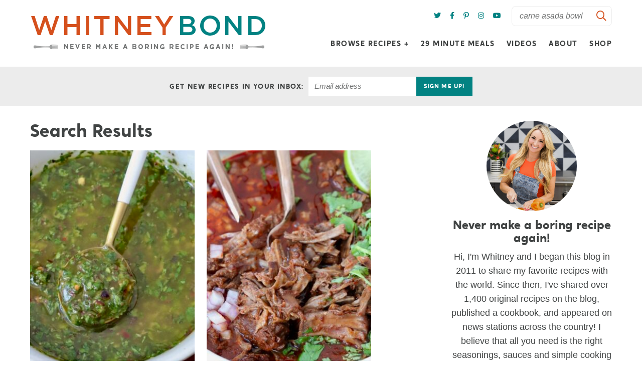

--- FILE ---
content_type: text/css
request_url: https://whitneybond.com/wp-content/themes/whitneybond2023/style.css
body_size: 13213
content:
/*! 
Theme Name: Whitney Bond
Theme URL: http://www.whitneybond.com/
Description: Custom responsive blog theme for Whitney Bond.
Author: Purr Design
Author URI: http://www.purrdesign.com
Version: 2.0
*/

/*! RESET
----------------------------------------------------------------------------------------------------*/

a, abbr, acronym, address, applet, article, aside, audio, b, big, blockquote, body, caption, canvas, center, cite, code, dd, del, details, dfn, dialog, div, dl, dt, em, embed, fieldset, figcaption, figure, form, footer, header, hgroup, h1, h2, h3, h4, h5, h6, html, i, iframe, img, ins, kbd, label, legend, li, mark, menu, nav, object, ol, output, p, pre, q, ruby, s, samp, section, small, span, strike, strong, sub, summary, sup, tt, table, tbody, textarea, tfoot, thead, time, tr, th, td, u, ul, var, video {
	font-family: inherit;
	font-size: 100%;
	font-weight: inherit;
	font-style: inherit;
	vertical-align: baseline;
	white-space: normal;
	margin: 0;
	padding: 0;
	border: 0;
	background: transparent;
}

article, aside, details, figcaption, figure, footer, header, hgroup, menu, nav, section {
	display: block;
}

ol, ul {
	list-style: none;
}

blockquote, q {
	quotes: none;
}

table {
	border-collapse: collapse;
	border-spacing: 0;
}

input[type="submit"], input[type="text"], input[type="search"] {
	-webkit-appearance: none;
}

* {
	-webkit-box-sizing: border-box;
	-moz-box-sizing: border-box;
	box-sizing: border-box;
}

/*! MAIN CONTAINER */

.container {
	max-width: 100%;
	margin: 0 auto;
}

/*! COLUMN WIDTH ON DISPLAYS +768px */

@media ( min-width : 801px ) {
	.span_content {
		margin-left: 0;
		width: 68%;
		width: -moz-calc(100% - 320px - 5%);
		width: -webkit-calc(100% - 320px - 5%);
		width: calc(100% - 320px - 5%);
		max-width: 680px;
		float: left;
		display: inline-block;
	}
	
	.span_content_full {
		width: 100%;
		max-width: 100%;
		margin: 0 auto !important;
		float: none !important;
		display: block;
	}
	
	.span_sidebar {
		width: 320px;
		float: right;
		clear: right;
		display: block;
	}
	.facet_content {
		width: -moz-calc(100% - 250px);
		width: -webkit-calc(100% -250px);
		width: calc(100% - 250px);
		min-width: 0;
		max-width: 100%;
		float: right;
	}
	.facet_sidebar {
		width: 240px;
		min-width: 0;
		max-width: 700px;
		float: left;
	}
	.facetwp-flyout-open {
		display: none
	}
	
}

.wrapper, .wrap {
	margin: 0 auto 0;
	padding: 0 20px;
	width: 100%;
	max-width: 1200px;
}

.screen-reader-text {
	position: absolute;
	left: -10000px;
	top: auto;
	width: 1px;
	height: 1px;
	overflow: hidden;
}

#skip a {
	position: absolute;
	left: -10000px;
	top: auto;
	width: 1px;
	height: 1px;
	overflow: hidden;
	color: #323535;
	font-size: 14px;
	font-weight: bold;
	border: 1px solid #EAEBEB;
	background-color: #dfe1dc;
	padding: 5px 10px;
	text-decoration: none;
}
 
#skip a:focus {
	position:absolute;
	left: 8px;
	top: 8px;
	z-index: 3001;
	width:auto;
	height:auto;
}

/*!---------STRUCTURE---------*/

@font-face {
	font-family: 'crossten';
	src: url('fonts/crossten_bold-webfont.woff2') format('woff2'),
		 url('fonts/crossten_bold-webfont.woff') format('woff');
	font-weight: normal;
	font-style: normal;
	font-display: fallback;
}

body {
	font-family: "-apple-system","BlinkMacSystemFont","segoe ui","Roboto","Oxygen-Sans","Ubuntu","Cantarell","helvetica neue",sans-serif;
	font-size: 20px;
	font-weight: normal;
	line-height: 1.7;
	color: #404343;
	margin: 0;
	padding: 0;
}

a, input[type=submit], button {
	text-decoration: none;
	-webkit-transition: all .2s ease-in-out;
	-moz-transition: all .2s ease-in-out;
	transition: all .2s ease-in-out;
	-webkit-border-radius: 0px;
	-moz-border-radius: 0px;
	border-radius: 0px;
}

a:link, a:visited, a:active {
	color: #028282;
	text-decoration: none;
}

a:hover {
	color: #d5501d;
	text-decoration: none;
}

	.post-content a, .cat-desc a {
		border-bottom: 3px solid #028282;
	}
		.post-content a:hover, .post-content a:focus, .cat-desc a:hover, .cat-desc a:focus {
			border-bottom: 3px solid #D5501D;
		}
p {
	margin: 25px 0;
}

img {
	display: block;
}

h1, h2, h3, h4, h5, h6 {
	font-family: 'Crossten', Arial, Helvetica, sans-serif;
	font-weight: bold;
	line-height: 1.1;
	margin: 25px 0;
	color: #404343;
}

h1 {
	font-size: 36px;
}

h2 {
	font-size: 30px;
}
	.post-content h2, .page_content h2 {
		margin-top: 40px;
		font-size: 24px;
		padding-bottom: 12px;
		border-bottom: 1px solid #e9e9e9
	}
		.post-content h2 span, .page_content h2 span {
			font-size: 24px !important;
		}

h3 {
	font-size: 30px;
}
	h3.widget-title {
		
	}
	.sidebar h3.widget-title {
		font-size: 24px;
	}
	.post-content h3, .page_content h3 {
		font-size: 21px;
	}
	h3.divider, h2.divider {
		text-align: center;
		text-transform: uppercase;
		letter-spacing: .15em;
		font-size: 21px;
	}
		


h4 {
	font-size: 21px;
}

h5 {
	font-size: 16px;
	color: #707272;
}

strong, b {
	font-weight: bold;
}

em, i {
	font-style: italic;
}

.clear {
	clear: both;
}

.sep {
	width: 100%;
	display: block;
	clear: both;
	margin: 45px 0;
	border-top: 1px solid #edeeee;
}

.sep2 {
	width: 100%;
	display: block;
	clear: both;
	margin: 45px 0;
	border-top: 1px solid #edeeee;
		
	}
hr {
	border: 0;
	height: 0;
	border-top: 1px solid #edeeee;
	border-bottom: none;
}

/*!---------HEADER---------*/


.header {
	clear: both;
	padding: 0;
}

.header .logo {
	overflow: hidden;
	width: 472px;
	margin: 30px 0;
	float: left;
	clear: both;
}

.header .logo a {

}

.header-search {
	float: right;
	text-align: right;
	margin: 12px 0 15px 15px;
	display: inline-block;
	vertical-align: middle;
}

.header-social {
	display: inline-block;
	margin: 12px 0 15px;
	text-align: right;
	float: right;
	vertical-align: middle;
}
	
.header #main {
	width: -moz-calc(100% - 472px);
	width: -webkit-calc(100% - 472px);
	width: calc(100% - 472px);
	float: right;
	clear: right;
	margin-right: -9px;
	
}

.subscribe-bar {
	background-color: #ececec;
	text-align: center;
	padding: 20px;
	margin-bottom: 30px;
}

/*!---------CONTENT---------*/

.span_content {
	
}

.span_content img, .span_sidebar img {
	max-width: 100%;
	height: auto;
}

.span_content ul, .span_content ol {
	padding: 0;
	margin: 25px 0;
}
.span_content ul ul {
	margin: 10px 0;
}
.span_content ul li {
	list-style-type: none;
	margin: 0 0 10px 25px;
	padding: 0;
}
	.span_content ul li:before {
		display: inline-block;
		content: "";
		background-color: #d5501d;
		-webkit-border-radius: 50%;
		-moz-border-radius: 50%;
		border-radius: 50%;
		height: 7px;
		width: 7px;
		margin-left: -17px;
		margin-right: 10px;
		position: relative;
		top: -2px;
		font-size: 12px;
		text-align: center;
	}


.span_content ol {
	
} 
.span_content ol li {
	list-style-type: decimal;
	margin: 0 0 10px 25px;
	padding: 0;
}
.span_content ol {
	counter-reset:li;
}
	.span_content ol[start="2"] {
		counter-reset:li 1;
	}
	.span_content ol[start="3"] {
		counter-reset:li 2;
	}
	.span_content ol[start="4"] {
		counter-reset:li 3;
	}
	.span_content ol[start="5"] {
		counter-reset:li 4;
	}
	.span_content ol[start="6"] {
		counter-reset:li 5;
	}
	.span_content ol[start="7"] {
		counter-reset:li 6;
	}
	.span_content ol[start="8"] {
		counter-reset:li 7;
	}
	.span_content ol[start="9"] {
		counter-reset:li 8;
	}
	.span_content ol[start="10"] {
		counter-reset:li 9;
	}
.span_content ol>li {
	padding: 0 0 0px;
	margin: 0 0 20px 40px;
	list-style-type: none;
	position: relative;
}
.span_content ol>li:before{
	content:counter(li);
	counter-increment: li;
	position: absolute;
	color: #ffffff;
	background-color: #d5501d;
	-webkit-border-radius: 50%;
	-moz-border-radius: 50%;
	border-radius: 50%;
	height: 28px;
	width: 28px;
	left: -24px;
	top: 2px;
	transform: translateX(-50%);
	line-height: 28px;
	font-family: "crossten", Arial, Helvetica, sans-serif;
	font-size: 14px;
	text-align: center;
	font-weight: bold;
}
	.span_content ol li ul li {
		list-style-type: none;
	}
.video-container {
	position: relative;
	padding-bottom: 56.25%;
	height: 0;
	overflow: hidden;
}

.video-container iframe, .video-container object, .video-container embed, .video-container video {
	position: absolute;
	top: 0;
	left: 0;
	width: 100%;
	height: 100%;
}

h1.page-title, h1.archive-title, h2.page-title, h2.archive-title {
	margin: 0 0 20px;
}

h1.page-title {

}

/*!---------SIDEBAR---------*/

.sidebar {
	font-size: 90%;
	line-height: 1.6;
	text-align: center
}

.leftsidebar {
	width: 48%;
	float: left;
}

.rightsidebar {
	width: 48%;
	float: right;
}

.midsidebar {
	overflow: hidden;
}

.lowersidebar {
	
}
.widget {
	margin: 30px 0 60px 0;
	text-align: center;
}

.widget.center, .widget.center .textwidget {
	text-align: center;
}

.widget.ad, .widget.ad .textwidget {
	text-align: center;
}
	.widget.ad .textwidget iframe {
		margin: 0 auto;
	}

.widget.ad img {
	display: inline-block;
}

h3.widget-title {
	text-align: center;
	margin: 0 0 15px;
}

.hide-title h3.widget-title {
	display: none;
}

.widget a {
	text-decoration: none;
}

.widget p {
	margin: 0 0 10px;
}

.widget p:last-of-type, .widget li:last-of-type {
	margin-bottom: 0;
}

.sidebar select {
	color: #707272;
	font-size: 13px;
	font-family: 'Crossten', Arial, Helvetica, sans-serif;
	font-style: italic;
	line-height: 35px;
	height: 35px;
	padding: 0 8px;
	width: 100%;
	border: 1px solid #edeeee;
}

.sidebar .screen-reader-text {
	display: none;
}

.sidebar .about {
	text-align: center;
	margin-top: 0
}

.sidebar .about h3.widget-title {
	margin: 0
}

.sidebar .about p {
	margin: 10px 0 20px;
}
.sidebar .about p.simple-image {
	margin: 0 0 15px;
}
	.sidebar .about p.simple-image img {
		display: block;
		width: 180px;
		height: auto;
		margin: 0 auto;
		-webkit-border-radius: 50%;
		-moz-border-radius: 50%;
		border-radius: 50%;
	}


.sidebar .widget.social {
	margin-top: -25px;
}

.social a {
	text-decoration: none;
	font-size: 15px;
	font-weight: normal !important;
	padding: 2px 7px;
	color: #028282
}
	.header-social a {
		padding: 0 6px;
		font-size: 14px;
	}	
	.sidebar .social a {
		font-size: 18px;
		padding: 2px 8px
	}
	.social a:hover {
		color: #d5501d
	}
				
		.header-social a:hover {
			color: #D5501D
		}

.social .fa-inverse {
	font-size: 85%;
	margin: 0 auto;
	padding: 0;
}


/*! -- Custom Content Widgets -- */

.sidebar .item img, .sidebar a img {
	width: 100%;
	height: auto;
	display: block;
}

.sidebar .item a {
	display: block;
}

.sidebar .item a:hover {
	opacity: 0.7;
	filter: alpha(opacity=70);
}

.sidebar .item h4 {
	
}

/*!Featured Posts Widget*/

.sidebar .widget_featured-groups, .sidebar .popular-posts, .sidebar .tptn_posts {
	text-align: center;
	overflow: hidden;
}

.sidebar .widget_featured-groups .item, .sidebar .popular-posts .item, .sidebar .tptn_posts_widget ul li {
	width: 47.5%;
	margin: 0 5% 5% 0;
	float: left;
}

.sidebar .widget_featured-groups .item:nth-of-type(2n), .sidebar .popular-posts .item:nth-of-type(2n), .sidebar .tptn_posts_widget ul li:nth-of-type(2n) {
	margin-right: 0 !important;
}


.sidebar .widget_featured-groups h4, .sidebar .popular-posts h4 {

}

/*!Recent Posts Widget*/

.sidebar .recentposts {
	
}

.sidebar .recent {
	text-align: left;
	overflow: hidden;
}

.sidebar .recent .item {
	width: 30%;
	margin: 0 5% 5% 0;
	float: left;
}

.sidebar .recent .item:nth-of-type(3n) {
	margin-right: 0;
}

.sidebar .recent .item img {
	width: 100%;
	height: auto;
	display: block;
}

.sidebar .recent h4.title {
	
}

.sidebar .recent .post-meta {
	display: none;
}



/*!---------POSTS---------*/

.post {
	margin-bottom: 0px;
	background-color: #ffffff;
}
.home-post {
	margin-bottom: 60px
}
	
h1.post-title, h2.post-title {
	margin: 0 0 8px;
}

h1.post-title a, h2.post-title a {
	text-decoration: none;
	color: #404343;
}

h1.post-title a:hover, h2.post-title a:hover {
	color: #D5501D;
}

.post-content>p:first-of-type, .excerpt>p:first-of-type {
	font-style: italic;
	font-size: 120%;
	margin-top: 18px
}
.post-meta {
	font-family: 'Crossten', Arial, Helvetica, sans-serif;
	text-transform: uppercase;
	color: #707272;
	font-size: 11px;
	font-weight: bold;
	letter-spacing: .1em;
	overflow: hidden;
	margin: 0 0 20px;
}
	.meta-top {
		margin: 0 0 5px
	}
.post-meta em {
	text-transform: none;
	font-weight: normal;
	letter-spacing: normal;
	font-family: "-apple-system","BlinkMacSystemFont","segoe ui","Roboto","Oxygen-Sans","Ubuntu","Cantarell","helvetica neue",sans-serif;
}
	.post-meta .spacer:after {
		content: "//";
		opacity: 0.5;
		letter-spacing: 0;
		font-weight: normal;
		margin: 0 3px 0 3px;
	}
.post-meta a {
	color: #707272;
	text-decoration: none;
}

.post-meta a:hover, .edit a:hover, .meta-bottom a:hover {
	color: #028282;
	text-decoration: underline;
}

.post-meta .left {
	float: left;
	width: 290px;
}

.post-meta .avatar {
	display: inline-block;
	vertical-align: middle;
	border-radius: 50%;
	margin: 0 8px 0 0;
	float: left;
}
.ccount {
	display: inline-block
}
.ccount a:before {
	display: inline-block;
	vertical-align: middle;
	margin: -3px 6px 0 2px;
	content: "\f075";
	font-family: "Font Awesome 5 Pro";
	color: #707272;
	font-weight: bold;
	font-size: 90%;
}

.post-meta .post-cats {
}

.post-cats a {
	
	
}

	.post-cats a:hover {
		
	}


.meta-bottom {
	clear: both;
	margin: 25px 0 15px;
	overflow: hidden;
	text-align: left;
}

.meta-bottom p {
	margin: 0;
}

.meta-bottom .left {
	width: 80%;
	float: left;
	text-align: left;
	display: inline-block;
}

.meta-bottom .right {
	text-align: right;
	width: 20%;
	float: right;
}

.meta-centered {
	text-align: center;
}

.meta-centered p {
	margin: 0;
}
.meta-centered p.post-cats {
	margin-top: 20px;
}
a.post-edit-link, a.comment-edit-link, a.comment-reply-link, a#cancel-comment-reply-link {
	color: #fff !important;
	font-size: 8px;
	line-height: 1;
	font-family: Arial, Helvetica, sans-serif;
	font-weight: bold;
	background-color: #707272;
	text-transform: uppercase;
	letter-spacing: 0;
	margin-left: 8px;
	padding: 2px 3px 1px;
	text-decoration: none;
	display: inline-block !important;
}

a.post-edit-link:hover, a.comment-edit-link:hover, a.comment-reply-link:hover, a#cancel-comment-reply-link:hover {
	color: #fff;
	background-color: #028282;
}

a.more-link, .about p.more a {
	color: #ffffff;
	background-color: #028282;
	display: inline-block;
	width: auto;
	font-family: 'Crossten', Arial, Helvetica, sans-serif;
	text-transform: uppercase;
	text-decoration: none;
	font-weight: bold;
	letter-spacing: .12em;
	font-size: 13px;
	text-decoration: none;
	padding: 10px 20px;
}
	a.more-link i {
		margin-left: 5px;
	}

	a.more-link:hover, .about p.more a:hover {
		color: #ffffff;
		background-color: #D5501D
	}


/*! Gutenberg Blocks */

.wp-block-image {
	margin: 30px 0 30px;
}
.wp-block-gallery ul {
	margin: 0 !important
}
	.wp-block-gallery ul li:before {
		display: none
	}
.wp-block-group.has-background, .has-background {
	padding: 10px 35px;
	margin-top: 35px;
	margin-bottom: 35px;
}
	
	ol.has-background, ul.has-background {
		padding: 20px 30px 15px;
	}
	p.has-background {
		padding: 25px;
	}
	.wp-block-group.has-background h2, .wp-block-group.has-background h3 {
		margin: 35px 0 -5px;
		border-bottom: none;
		padding: 0;
	}
		.wp-block-group.has-background h2 {
			font-size: 28px;
		}
		.wp-block-group.has-background h2.has-background, .wp-block-group.has-background h3.has-background {
			margin: -10px -35px 10px;
			padding: 20px 35px;
		}
	.has-background.featured-posts-block {
		padding: 1px 3%;
	}
	.has-background.featured-posts-block h2 {
		padding: 0;
		border: none;
		margin: 4% 0px
	}
		.featured-posts-block h2 {
			text-align: left;
			padding: 0;
			border: none;
		}
		.has-background.featured-posts-block .more {
			margin-bottom: 15px;
		}

	.has-teal-background-color {
		background-color: #028282;
		color: #ffffff
	}
		.has-lightteal-background-color {
			background-color: #CCE6E6;
		}

	.has-orange-background-color {
		background-color: #d5501d;
		color: #ffffff
	}
		.has-lightorange-background-color {
			background-color: #F7DCD2;
		}
	.has-lightgray-background-color {
		background-color: #f5f6f6;
	}
		.has-medgray-background-color {
			background-color: #ececec;
		}
	.has-black-background-color {
		background-color: #404343;
		color: #ffffff;
	}
	.has-white-background-color {
		background-color: #ffffff;
		border: 3px solid #edeeee;
	}
	.has-whiteorange-background-color {
		background-color: #ffffff;
		border: 3px solid #d5501d;
	}
	.has-whiteteal-background-color {
		background-color: #ffffff;
		border: 3px solid #028282;
	}


	.has-orange-color {
		color: #d5501d;
	}
	.has-lightorange-color {
		color: #F7DCD2;
	}
	.has-teal-color {
		color: #028282;
	}
	.has-lightteal-color {
		color: #CCE6E6;
	}
	.has-lightgray-color {
		color: #f5f6f6;
	}
	.has-medgray-color {
		color: #ececec;
	}
	.has-black-color {
		color: #404343;
	}
	.has-white-color {
		color: #ffffff;
	}
	

	
.wp-block-yoast-faq-block .schema-faq-section {
	margin: 0 0 25px 0;
	border: none;
}
	.wp-block-yoast-faq-block .schema-faq-section p {
		margin: 0;
		padding: 13px 4% 15px;
		font-size: 92%;
	}
.wp-block-yoast-faq-block .schema-faq-section .schema-faq-question {
	display: block;
	background-color: #ececec;
	font-size: 18px;
	line-height: 1.6 !important;
	border: none;
	padding: 15px 40px 15px 20px;
}
	.wp-block-yoast-faq-block .schema-faq-section .schema-faq-question strong {
		
	}
.wp-block-yoast-faq-block p.schema-faq-answer {
	margin: 0;
	padding: 15px 20px;
	background-color: #f5f6f6;
	font-size: 18px !important;
	line-height: 1.6 !important;
	border: none;
}
.wp-block-yoast-faq-block .schema-faq-question:after {
	color: #404343 !important;
}

.schema-faq-section .schema-faq-question:before {
	font-family: "crossten", Geneva, Arial, Helvetica, sans-serif;
	display: inline-block;
	content: "?";
	font-weight: bold;
	color: #fff;
	background-color: #d5501d;
	-webkit-border-radius: 50%;
	-moz-border-radius: 50%;
	border-radius: 50%;
	height: 32px;
	width: 32px;
	margin-left: -40px;
	margin-right: 8px;
	top: 6px;
	line-height: 32px;
	font-size: 20px;
	text-align: center;
}

.yoast-table-of-contents {
	background-color: #f5f6f6;
	margin: 30px 0;
}
	.yoast-table-of-contents h2 {
		padding: 15px 25px;
		font-size: 18px;
		text-transform: uppercase;
		letter-spacing: .1em;
		margin: 0;
		border: none;
		background-color: #ececec
	}
	.yoast-table-of-contents ul {
		padding: 15px; margin: 0
		
	}
	.yoast-table-of-contents ul li {
		font-size: 90%;
		
	}
.wp-block-quote {
	background-color: #f5f6f6;
	padding: 25px 35px;
	margin: 40px 0;
	font-style: italic;
}
.wp-block-quote cite {
	text-align: center;
	display: block;
	font-size: 80%;
	opacity: 0.9;
}
	.wp-block-quote cite {
		font-family: "crossten", Arial, Helvetica, Geneva, sans-serif;
		text-transform: uppercase;
		letter-spacing: .1em;
		font-size: 14px;
		font-style: normal;
		display: block;
		margin: -10px 0 0
	}	
.wp-block-quote.stars {
	text-align: center;
	margin: 50px 0 45px;
	font-style: italic;
}
.wp-block-quote.stars:before {
	content: "\f005\f005\f005\f005\f005";
	font-family: 'Font Awesome 5 Pro';
	font-weight: bold;
	font-style: normal;
	font-size: 40px;
	margin: -62px auto -15px;
	color: #d5501d;
	display: block;
}

[class*="icon-"]:before {
	letter-spacing: normal;
	font-family: 'Font Awesome 5 Pro';
	font-weight: bold;
	color: #d5501d;
	display: inline-block;
	text-align: center;
	margin-right: 10px;
}
h2[class*="icon-"], h3[class*="icon-"] {
	border: none;
	padding: 0;
}

h2[class*="icon-"]:before, h3[class*="icon-"]:before {
	display: inline-block;
	color: #fff;
	background-color: #d5501d;
	border-radius: 50%;
	width: 40px;
	height: 40px;
	line-height: 40px;
	margin-left: 0px;
	font-size: 20px;
	letter-spacing: normal
}
	.has-background h2[class*="icon-"], .has-background h3[class*="icon-"] {
		margin: 15px 0 -15px;
	}
	.has-background h2[class*="icon-"]:before, .has-background h3[class*="icon-"]:before {
		font-size: 24px;
		width: 50px;
		height: 50px;
		line-height: 50px;
		margin-left: -60px;
	}

.wp-block-group[class*="icon-"] {
	text-align: center;
	padding-top: 1px !important;
	position: relative;
	margin-top: 65px !important;
}
	.wp-block-group[class*="icon-"] h2 {
		text-align: center !important;
	}
.wp-block-group[class*="icon-"]:before {
	display: block;
	color: #fff;
	background-color: #d5501d;
	width: 70px;
	height: 70px;
	border-radius: 50%;
	font-size: 32px;
	line-height: 70px;
	margin: 0 auto;
	margin-top: -35px;
	margin-bottom: -10px;
}
	.wp-block-group.has-lightteal-background-color[class*="icon-"]:before, .wp-block-group.has-lightteal-background-color h2[class*="icon-"]:before, .wp-block-group.has-lightteal-background-color h3[class*="icon-"]:before {
		background-color: #028282
	}
	.wp-block-group.has-whiteteal-background-color[class*="icon-"]:before, .wp-block-group.has-whiteteal-background-color h2[class*="icon-"]:before, .wp-block-group.has-whiteteal-background-color h3[class*="icon-"]:before {
		background-color: #028282
	}

.icon-utensils:before {
	content: "\f2e7";
}
.icon-utensils-alt:before {
	content: "\f2e6";
}
.icon-snowflake:before {
	content: "\f2dc";
	font-weight: normal;
}
.icon-check:before {
	content: "\f00c";
}
.icon-question:before {
	content: "\f128";
}
.icon-info:before {
	content: "\f129";
}	
.icon-heart:before {
	content: "\f004";
}	
.icon-star:before {
	content: "\f005";
}	
.icon-asterisk:before {
	content: "\f069";
}
.icon-arrow-right:before {
	content: "\f061";
}
.icon-chevron-right:before {
	content: "\f054";
}
.icon-chevron-double-right:before {
	content: "\f324";
}
.icon-pin:before {
	content: "\f08d";
}
.icon-clock:before {
	content: "\f017";
}
.icon-chef-hat:before {
	content: "\f86b";
}
.icon-wine-glass:before {
	content: "\f5ce";
}
.icon-thermometer:before {
	content: "\f2c9";
}
.icon-soup:before {
	content: "\f823";
}
.icon-shopping-basket:before {
	content: "\f291";
}
.icon-oven:before {
	content: "\e01d";
	font-weight: normal;
}
.icon-mortar-pestle:before {
	content: "\f5a7";
}
.icon-lightbulb:before {
	content: "\f672";
}
.icon-lemon:before {
	content: "\f094";
}
.icon-knife:before {
	content: "\f6f5";
}
.icon-cheese:before {
	content: "\f7f0";
}


.fullwidth {
	margin-left  : calc( -100vw / 2 + 100% / 2 );
	margin-right : calc( -100vw / 2 + 100% / 2 );
	max-width	  : 100vw;
}
	.fullwidth p, .fullwidth h1, .fullwidth h2, .fullwidth h3, .fullwidth h4, .fullwidth .wp-block-quote, .fullwidth ul, .fullwidth ol, .fullwidth .wp-block-columns, .fullwidth .wp-block-group {
		max-width: 1100px;
		margin-left: auto;
		margin-right: auto;
	}


/*! Inner Post */

#dpsp-content-bottom {
	text-align: center;
}
	#dpsp-content-bottom ul {
		text-align: center
	}
	#dpsp-content-bottom ul li, #dpsp-content-top ul li {
		display: inline-block;
		text-align: center;
		float: none !important;
		margin: 0px !important;
	}
.share {
	
}
	.share-top {
		margin: -10px 25px 0;
	}

.disclosure, small {
	text-align: center;
	font-style: italic;
	color: #707272;
	font-size: 13px;
	line-height: 1.4;
}
	.disclosure p {
		margin: 15px 0;
	}
	.disclosure strong {
		font-style: normal;
		font-size: 13px;
	}
	.disclosure a {
		text-decoration: underline;
		color: #707272;
		border: none;
	}
	.disclosure-top {
		text-align: left;
		margin: 0 0 25px;
	}

.inner-post {
	clear: both;
	margin: 40px 0 0;
}
.inner-post .about {
	padding-top: 50px;
	border-top: 1px solid #edeeee;
	
}
	
.inner-post .subscribe {
	padding: 8% !important;
	margin: 0
}
	.inner-post .subscribe h3.widget-title {
		font-size: 40px;
		margin: 0 0 8px;
	}

.inner-post .about h3.widget-title {
	margin: 0;
	text-align: left;
	font-size: 28px;
}

.inner-post .about p {
	margin: 10px 0 20px;
	font-size: 85%;
	text-align: left
}
.inner-post .about p.simple-image {
	margin: 0 0 15px;
}
	.inner-post .about p.simple-image img {
		display: block;
		width: 32%;
		height: auto;
		margin: 0 25px 15px 0;
		float: left;
		-webkit-border-radius: 50%;
		-moz-border-radius: 50%;
		border-radius: 50%;
	}

/*!Next/prev Posts*/

.post-nav {
	line-height: 1.4;
	text-decoration: none;
	margin: 0px 0 100px;
	padding: 20px 2px 20px;
	overflow: hidden;
	font-size: 16px;
	line-height: 1.4;
	font-weight: bold;
	text-transform: uppercase;
	letter-spacing: .1em;
	font-family: 'Crossten', Arial, Helvetica, sans-serif;
}

.post-nav .nav-links {
	overflow: hidden;
	width: 100%;
}

.post-nav a {
	color: #404343;
	text-decoration: none;
}

.post-nav .nav-previous {
	float: left;
	width: 48%;
}

.post-nav .nav-next {
	float: right;
	text-align: right;
	width: 48%;
}

.post-nav div a:hover {
	color: #D5501D;
}

.post-nav em {
	display: block;
	font-style: normal;
	text-transform: uppercase;
	font-weight: bold;
	font-family: 'Crossten', Arial, Helvetica, sans-serif;
	letter-spacing: .1em;
	font-size: 11px;
	color: #707272;
	padding: 0 0 5px;
}

.related-posts {
	overflow: hidden;
	margin: 0 0 100px;
}
.related-posts h3 {
	margin: 0;
}

/*Facets*/
.facets, .facetwp-flyout-content {
	font-size: 85%;
}
	.facets .facetwp-counter {
		display: none;
	}
	.facets .facetwp-checkbox {
		line-height: 1.4;
		margin-bottom: 10px;
	}
.facets h1 {
	margin: 15px 0 15px;
	font-size: 28px;
}
.facets h2, .facets h3 {
	margin: 0 0 15px;
	font-size: 18px;
}
.facetwp-facet {
	font-size: 90%;
	margin: 0 0 30px !important;
}
.facetwp-toggle {
	font-style: italic;
}
.facetwp-per-page {
	margin-bottom: 25px;
}

.sort {
	clear: none !important;
	width: 50%;
	float: right;
	text-align: right;
	vertical-align: middle;
}
	.sort-top {
		margin: -10px 0 15px;
	}
	
.sort .facetwp-per-page, .sort .facetwp-sort {
	display: inline-block;
	margin: 0 0 0 10px;
}
.facet-pagination {
	margin: -5px 0 15px;
	padding: 0;
	border: none;
	text-align: center;
	border: none;
}
	.facet-pagination:after {
		display: none;
	}
	.facetwp-pager {
		
	}
.facetwp-page {
	padding: 6px !important;
}
.facetwp-search {
	border: 1px solid #EDEEEB;
	color: #424242;
	font-size: 12px;
	font-weight: normal;
	font-style: italic;
	line-height: 30px;
	background-color: #fff;
	padding: 0 10px;
	vertical-align: middle;
	height: 30px;
}

.sort-bottom, .facet-pagination-bottom {
	margin: 20px 0 0;
}
.facetwp-flyout-open {
	display: none
}
.facetwp-load-more, button.facetwp-flyout-open {
	color: #ffffff;
	font-size: 13px;
	letter-spacing: .075em;
	line-height: 1.2;
	font-weight: bold;
	background-color: #028282;
	font-family: "crossten", Arial, Helvetica, sans-serif;
	line-height: 1.1;
	font-weight: bold;
	text-transform: uppercase;
	box-shadow: none !important;
	cursor: pointer;
	border: none;
	margin-top: 5px;
	padding: 10px 15px;
	text-decoration: none;
}

	.facetwp-load-more:hover {
		color: #FFF;
		background-color: #d5501d;
	}


/*!----In Content Widgets----*/

.post-content .widget-shortcode {
	border: 1px solid #edeeee;
	padding: 25px 25px 30px;
	margin: 50px 0
}
.post-content .widget-shortcode h2.widgettitle {
	border: none;
	margin: 0 0 20px;
	padding: 0;
	text-align: center;
	color: #707272;
	text-transform: uppercase;
	letter-spacing: .15em;
	font-size: 21px;
}
.post-content .category-posts, .post-content .featured-group-post {
	overflow: hidden
}
.post-content .category-posts .item, .post-content .featured-group-post .item {
	width: 22.75%;
	margin: 0 3% 2% 0;
	float: left;
	position: relative;
	background-color: #ffffff;
}

	.post-content .category-posts .item:nth-child(4n), .post-content .featured-group-post .item:nth-child(4n) {
		margin-right: 0
	}

.post-content .category-posts .item h4, .post-content .featured-group-post .item h4 {
	font-size: 18px;
	margin: 15px 0 20px
}

.post-content .subscribe {
	padding: 6% 10%;
	background-color: #028282;
	
}
	
	.post-content .subscribe h2.widgettitle {
		border: none !important;
		color: #ffffff;
		margin: 0 0 8px;
		font-size: 42px;
	}
	.post-content .subscribe p {
		font-size: 24px;
		margin: 10px 0 30px
	}


/*!---------POST ITEM GRIDS---------*/

.items {
	display: flex;
	flex-wrap: wrap;
	align-items: flex-start;
	margin: 0 -1%;
}
	.items .item {
		margin: 0 1% 0;
		position: relative;
		text-align: center;
	}
		
	/* Desktop 2 Columns*/
	.items-2-col {
		margin: 0 -1.75%;
	}
		.items-2-col .item {
			width: calc((100% / 2) - 3.5%);
			margin: 0 1.75% 4%;
		}
	/* Desktop 3 Columns*/
	.items-3-col {
		margin: 0 -1.75%;
	}
		.items-3-col .item {
			width: calc((100% / 3) - 3.5%);
			margin: 0 1.75% 3.5%;
		}
		.archives.items-3-col .item {
			
		}

	/* Desktop 4 Columns*/
	.items-4-col {
		margin: 0 -1.25%;
	}
		.items-4-col .item {
			width: calc((100% / 4) - 2.5%);
			margin: 0 1.25% 1.25%;
			margin-bottom: 15px;
			
		}
	.sidebar .items-4-col {
		margin: 0 -2.5%
	}
		.sidebar .items-4-col .item {
			width: calc((100% / 2) - 5%);
			margin: 0 2.5% 0%;
		}
	/* Desktop 5 Columns*/
	.items-5-col, .fivecolumns .items {
		margin: 0 -1%;
	}
		.items-5-col .item, .fivecolumns .items .item {
			width: calc((100% / 5) - 2.5%);
			margin: 0 1.25% 2%;
			margin-bottom: 15px;
			
		}
		.fivecolumns .item:nth-child(6) {
			display: none
		}
	/* Desktop 6 Columns*/
	.items-6-col {
		margin: 0 -1.5%;
	}
		.items-6-col .item {
			width: calc((100% / 6) - 3%);
			margin: 0 1.5% 2%;
			margin-bottom: 15px;
			
		}


.items .item .title {
	margin: 15px 0;
	word-wrap: break-word;
	clear: both;
	text-align: center;
	-webkit-transition: all .2s ease-in-out;
	-moz-transition: all .2s ease-in-out;
	transition: all .2s ease-in-out;

}
	.items-2-col .item .title {
		
	}
		.sidebar .item .title {
			font-size: 13px;
			margin: 10px 0 0;
		}
	.items-3-col .item .title {
		font-size: 24px;
		font-size: clamp(14px, 3vw, 24px);
	}
		.span_content_full .items-3-col .item .title {
			font-size: 32px;
			font-size: clamp(24px, 3vw, 32px);
			
		}
		.archives.items-3-col .item .title {
			font-size: 18px;
			margin: 10px 0;
			font-size: clamp(16px, 2vw, 21px)
		}
		
	.items-4-col .item .title {
		font-size: 21px;
		font-size: clamp(14px, 2vw, 21px);
		line-height: 1.3
	}
		.featured-posts-block .items-3-col .item .title, .featured-posts-block .items-4-col .item .title {
			font-size: clamp(12px, 1.5vw, 18px);
			margin-bottom: 0;
		}
		.sidebar .items-4-col .item .title {
			font-size: 16px;
			margin: 8px 0 14px;
		}
		.image-blocks .item .title {
			font-size: 16px;
			margin: 8px 0;
		}
	.items-5-col .item .title, .fivecolumns .item .title {
		font-size: 18px;
		font-size: clamp(12px, 2vw, 18px);
	}
	.items-6-col .item .title, .items-7-col .item .title, .items-8-col .item .title {
		font-size: 16px;
		font-size: clamp(12px, 1.5vw, 16px);
	}

.item .title {
	text-decoration: none;
	color: #404343;
	-webkit-transition: all .2s ease-in-out;
	-moz-transition: all .2s ease-in-out;
	transition: all .2s ease-in-out
}
	.item .title a {
		color: #404343
	}
		.item .title a:hover {
			color: #d5501d
		}
		.item .title .inline {
			-webkit-transition: all .2s ease-in-out;
			-moz-transition: all .2s ease-in-out;
			transition: all .2s ease-in-out;
			color: #404343;
		}
	.item .title a:hover, .item a:hover .title, .item:hover .title {
		color: #d5501d;
	}
		.item a:hover .inline {
			color: #d5501d;
		}
.teaser-post.item .title {
	margin: 20px 0 15px
}
.teaser-post .more {
	margin: 20px 0 10px;
}
.teaser-post .post-cat {
	margin: 20px 0 10px;
}

.page_content .items h2 {
	padding: 0;
	border: none;
}
.items a {
	text-decoration: none;
	box-shadow: none;
}
.items .item a.block {
	display: block;
	width: 100%;
}

.items .item img {
	display: block;
	width: 100%;
	height: auto;
	-webkit-transition: all .2s ease-in-out;
	-moz-transition: all .2s ease-in-out;
	transition: all .2s ease-in-out
}
	.items .item a.block:hover img {
		opacity: 0.85
	}

.sidebar .widget_category-posts .more {
	display: none
}
	
.item p.excerpt, .shop .item .excerpt p {
	font-size: 92%;
	margin: 20px 0px;
}

/*!----Homepage Featured Styles----*/
	
.homepage-featured {
	padding: 0;
	margin: -30px 0 0px;
	background-color: #f5f6f6;
}
	.homepage-featured .wrap {
		max-width: 100%;
		padding: 3%;
	}

.homepage-featured .wrap {
	-ms-box-orient: horizontal;
	display: -ms-Flexbox;
	display: -webkit-flex;
	display: -moz-flex;
	display: -ms-flex;
	display: flex;
	-webkit-flex-flow: row wrap;
	-moz-flex-flow: row wrap;
	-ms-flex-flow: row wrap;
	flex-flow: row wrap;
	justify-content: space-between;
	gap: 3%
}
	.homepage-featured .wrap .item {
		flex-grow: 1;
		flex-basis: 0;
		position: relative;
	}
		.homepage-featured .wrap .item img {
			width: 100%;
			height: auto;
			display: block;
		}
	.homepage-featured .item p {
		margin: 0;
	}
.homepage-featured .items a h2, .homepage-featured .item p.more {
	color: #404343;
	text-align: center;
	margin: 0;
	width: 100%;
	position: absolute;
	bottom: 20px;
	left: 0;
	
}
	.homepage-featured .items a h2:after, .homepage-featured .item h3 {
		display: none
	}
.homepage-featured .items a h2 .valign, .homepage-featured .item p.more a {
	text-align: center;
	display: inline-block;
	background-color: #ffffff;
	background-color: rgba(255,255,255,.8);
	padding: 10px 15px;
	color: #404343;
	font-family: 'Crossten', Arial, Helvetica, sans-serif;
	font-weight: bold;
	text-transform: uppercase;
	letter-spacing: .1em;
	font-size: 16px;
}

.homepage-featured .items a:hover h2, .homepage-featured .item a:hover, .homepage-featured .item a:hover p.more {
	color: #d5501d !important
}
	.homepage-featured .item a:hover img {
		opacity: 0.7
	}

/*!Homepage Category Sections*/

.home-sections {
	overflow: hidden;
	clear: both;
	margin-top: 70px;
}

.home-section {	
	padding: 4vw 0;
	margin-top: -1px;
	overflow: hidden;
	clear: both;
}
	.home-section.shaded {
		background-color: #F5F6F6;
	}
	.home-section.press {
		padding: 15px 0;
		border-bottom: 1px solid #edeeee;
	}

		
	.footer-widget {
		margin-bottom: 0;
	}
.home-section:last-of-type {
	border-bottom: none;
}
.home-section h3.widget-title {
	text-align: center;
	text-transform: uppercase;
	letter-spacing: .1em;
	font-size: 21px;
	margin: 0 0 25px;
}

.home-section .more {
	text-align: center;
	clear: both;
}
	.footer-widget .more {
		display: none;
	}



/*! ABOUT */
.home-section.about {
	background-color: #F5F6F6;
	overflow: visible;
	padding: 30px 0;
	margin: 2vw 0 4vw;
}
	.home-section.about .wrap {
		overflow: visible;
		max-width: 920px;
	}
.home-section.about h3.widget-title {
	text-transform: none;
	font-size: 28px;
	letter-spacing: normal;
	margin-bottom: 20px;
	text-align: left;
}
.home-section.about p {
	margin: 20px 0;
	font-size: 16px;
}
.home-section.about p.simple-image {
	width: 35%;
	float: left;
	margin: -50px 40px 0 0px;
}
	.home-section.about p.simple-image img {
		display: block;
		-webkit-border-radius: 50%;
		-moz-border-radius: 50%;
		border-radius: 50%;
	}
.home-section.about .social {
	font-family: 'Crossten', Arial, Helvetica, sans-serif;
	font-weight: bold;
	text-transform: uppercase;
	letter-spacing: .1em;
	font-size: 13px;
	color: #028282;
}
/*! VIDEO/ETC */

.home-section.widget_media_video {
	background-color: #F5F6F6;
	margin-bottom: 25px;
}
.home-section.press {
}
.home-section.press img {
	display: block;
	width: 100%;
	height: auto;
}
.home-section.press h3.widget-title {
	text-align: left;
	margin: 0px;
	font-size: 12px;
	position: relative;
	top: 20px;
	z-index: 101;
}

/*!---------PAGE BLOCK STYLES---------*/
.page_content .home-section {
	padding: 0;
	margin-bottom: 25px;
}
	.page_content .home-section .wrap {
		padding: 0;
	}
	.page_content .home-section.has-background {
		padding: 15px;
	}
	
.page_content .home-section .block-title {
	margin-top: 25px;
}

/*!---------ARCHIVE STYLES---------*/

.cat-desc {
	
}
.cat-image {
	float: right;
	width: 25%;
	margin: 0 0 10px 15px;
	min-width: 150px;
}
	.cat-image img {
		width: 100%;
		height: auto;
		display: block;
	}
.cat-featured-section {
	margin-bottom: 45px;
	padding: 45px 0 20px;
}

.archive-post .post-meta {
	margin: 0;
	font-size: 11px;
}

.archive-post h4 {
	margin: 10px;
	-webkit-transition: all .2s ease-in-out;
	-moz-transition: all .2s ease-in-out;
	transition: all .2s ease-in-out;
}

.archive-post .excerpt p {
	font-size: 90%;
	line-height: 1.6;
	margin: 10px 0 10px;
}

.archive-post .post-meta {
	margin-top: 10px;
	font-size: 9px;
}

.archive-post .post-meta:before, .archive-post .post-meta:after {
	display: none;
}

.archive-post a:hover {
	opacity: 0.7;
	filter: alpha(opacity=70);
}

.archiveslist {
	overflow: hidden;
	-moz-column-count: 3;
	-moz-column-gap: 10px;
	-webkit-column-count: 3;
	-webkit-column-gap: 10px;
	column-count: 3;
	column-gap: 10px;
	padding-left: 25px !important;
}

.archiveslist li {
	margin: 0;
	-webkit-column-break-inside: avoid;
	page-break-inside: avoid;
	break-inside: avoid-column
	display: table;
}

.archiveslist a:link {
	color: #404343;
	text-decoration: none;
}

.archiveslist a:visited {
	color: #88898a;
	text-decoration: none;
}

.archiveslist a:hover {
	color: #028282;
}

.archiveslist a:active {
	color: #404343;
}

.archiveslist>li {
	margin: 0 0 10px 0 !important;
	padding: 0 0 0 5px !important;
}

.archiveslist ul {
	margin: 4px 0 0;
	padding: 0;
	width: 100%;
}

.archiveslist ul li {
	font-size: 85%;
	font-style: italic;
	margin-left: 20px !important;
}

.subcats {
	margin-bottom: 40px;
	border: 1px solid #eeeeee;
	padding: 25px 25px 5px;
	text-align: center;
}

.subcats h3, .subcats h2, .subcats h4 {
	font-size: 18px;
	padding: 0;
	border: none;
	margin: 0 0 10px;
}

ul.subcategories p {
	font-size: 13px;
	margin: 12px 0 5px;
}
	ul.subcategories p a  {
		font-weight: bold;
		text-decoration: underline;
	}
ul.subcategories, ul.subcategories ul {
	margin: 0px !important;
	padding: 0 !important;
}

ul.subcategories li, .widget.categories ul li {
	display: inline-block;
	margin: 0 !important;
}

ul.subcategories ul li ul {
	margin: 0;
	padding: 0;
}

ul.subcategories ul li ul li {
	display: inline-block;
	margin: 0;
	padding: 0;
}

ul.subcategories li:before {
	display: none;
}

ul.subcategories ul li a, .widget.categories a {
	display: inline-block;
	font-size: 12px;
	font-family: 'Crossten', Arial, Helvetica, sans-serif;
	font-weight: bold;
	text-transform: uppercase;
	letter-spacing: .1em;
	padding: 5px 10px;
	margin: 3px;
	text-decoration: none;
	color: #707272;
	background-color: #ffffff;
	border: 1px solid #edeeeb;
}

	ul.subcategories ul li a a:hover, .widget.categories a:hover {
		color: #ffffff;
		background-color: #028282;
	}

ul.subcategories ul li a:hover, ul.subcategories ul li.current-cat a {
	background-color: #028282;
	color: #ffffff !important;
}

ul.subcategories ul li a.all {
	color: #404343 !important;
	background-color: #ffffff;
}

ul.tagindex, .tagindex li {
	margin: 0 !important;
	padding: 0 !important;
}

.tagslist>li {
	margin: 0 0 5px 0 !important;
	padding: 0 0 0 5px !important;
	font-size: 90%;
}

.tagslist>li em {
	font-size: 90%;
	color: #88898a;
	margin-left: 8px;
}

.tagindex li:before {
	display: none !important;
}

.tagindex a {
	font-family: 'Crossten', Arial, Helvetica, sans-serif;
	font-size: 13px;
	line-height: 22px;
	text-align: center;
	font-weight: normal;
	display: block;
	margin-right: 2px;
	width: 22px;
	height: 25px;
	float: left;
	border: solid 1px #f6f5f5;
	color: #707272;
}

.tagindex a:link {
	text-decoration: none;
}

.tagindex a:visited {
	text-decoration: none;
}

.tagindex a:active {
	text-decoration: none;
}

.tagindex a:hover {
	color: #fff;
	text-decoration: none;
	background-color: #028282;
}

.tagtitle {
	margin-bottom: 5px;
	font-size: 20px;
}

.tagtitle a {
	text-decoration: none;
	text-transform: none;
}

.tagtitle em {
	color: #707272;
	letter-spacing: normal;
	font-style: italic;
	margin-left: 9px;
	font-family: 'Crossten', Arial, Helvetica, sans-serif;
	font-weight: normal;
	float: right;
}

.tagtitle em a {
	color: #707272;
	font-size: 11px;
}

.tagtitle a:hover {
	color: #404343;
}

/*!Breadcrumbs*/

.breadcrumb {
	font-family: 'Crossten', Arial, Helvetica, sans-serif;
	text-transform: uppercase;
	color: #707272;
	font-size: 11px;
	letter-spacing: .1em;
	line-height: 15px;
	clear: both;
	margin: 0 0 10px;
}
.breadcrumb a {
	color: #707272;
	font-weight: bold;
	text-decoration: underline;
}
	.breadcrumb .breadcrumb_last {
		font-weight: normal;
		font-style: italic;
		letter-spacing: normal;
		font-weight: normal;
		text-transform: lowercase;
		font-family: "-apple-system","BlinkMacSystemFont","segoe ui","Roboto","Oxygen-Sans","Ubuntu","Cantarell","helvetica neue",sans-serif;
	}
.breadcrumb a:hover {
	color: #404343;
}

/*!---------FORMS---------*/

#submit, .submitbutton, #commentform #submit, a.smbutton {
	color: #ffffff;
	font-size: 16px;
	letter-spacing: .05em;
	line-height: 1.2;
	font-weight: bold;
	background-color: #D5501D;
	border: none;
	font-family: 'Crossten', Arial, Helvetica, sans-serif;
	text-transform: uppercase;
	letter-spacing: .1em;
	cursor: pointer;
	margin-top: 5px;
	padding: 15px 25px 17px;
	text-decoration: none;
	-webkit-transition: all .2s ease-in-out;
	-moz-transition: all .2s ease-in-out;
	transition: all .2s ease-in-out;
	border-radius: 8px;
}
.wp-block-button a {
	color: #ffffff;
	font-family: 'Crossten', Arial, Helvetica, sans-serif;
	text-transform: uppercase;
	letter-spacing: .1em;
	padding: 8px 15px;
}
	.wp-block-button a.has-background {
		padding: 8px 15px;
		margin: 0;
	}
		.wp-block-button a.has-background:hover {}
a.smbutton, .smbutton {
	font-size: 12px;
	padding: 8px 15px;
}


	#submit:hover, .submitbutton:hover, #commentform #submit:hover, .smbutton:hover, .wp-block-button a.has-background:hover {
		background-color: #D5501D;
		color: #ffffff;
	}

.commentinput, .styledinput, .captchainput, #commentform input {
	color: #696969;
	font-size: 16px;
	font-family: 'Crossten', Arial, Helvetica, sans-serif;
	font-weight: normal;
	line-height: 18px;
	background-color: #fff;
	margin-bottom: 7px;
	padding: 10px;
	border: 1px solid #edeeeb;
}

.commentinput, #commentform input[type=email], #commentform input[type=text] {
	width: 100%
}

#commentform textarea, .cntctfrm_input textarea, .gform_wrapper textarea {
	color: #696969;
	font-size: 16px;
	font-family: 'Crossten', Arial, Helvetica, sans-serif;
	font-weight: normal;
	line-height: 18px;
	background-color: #fff;
	margin-bottom: 7px;
	padding: 15px;
	border: 1px solid #edeeeb;
	width: 100%
}

#commentform #submit {
	width: auto;
}

.wpcf7-form {
	width: 100%;
	border: 1px solid #edeeee;
	padding: 25px;
	margin-bottom: 35px;
}

.wpcf7-form .formfield {
	overflow: hidden;
	margin-bottom: 15px;
}

.wpcf7-form p {
	margin: 10px 0;
}

.wpcf7-form .styledinput {
	display: block;
	margin: 0;
	width: 100%;
	float: left;
}

.wpcf7-form .submit {
	clear: both;
}

.search-form {
	width: 100%;
	max-width: 350px;
	border: none;
	overflow: hidden;
	position: relative;
}
	.header-search .search-form {
		width: 200px
	}
.span_content .search-form {
	max-width: 100%;
}
	
.search-form .search-field {
	color: #707272;
	font-size: 17px;
	font-family: "-apple-system","BlinkMacSystemFont","segoe ui","Roboto","Oxygen-Sans","Ubuntu","Cantarell","helvetica neue",sans-serif;
	font-weight: normal;
	font-style: italic;
	line-height: 50px;
	height: 50px;
	background-color: #fff;
	padding: 0 15px;
	border-radius: 8px;
	border: 1px solid #ededed;
	vertical-align: middle;
	width: 100%;
}

	.search-form .search-field:focus {
		outline: none;
		border: 2px solid #D5501D;
	}
	.header-search .search-form .search-field {	
		line-height: 40px;
		height: 40px;
		font-size: 16px;
	}
	.span_content .search-form .search-field {
		width: -moz-calc(100% - 50px);
		width: -webkit-calc(100% - 50px);
		width: calc(100% - 50px);
	}
	
	
.search-form .search-submit {
	background-color: #ffffff;
	font-family: 'Crossten', Arial, Helvetica, sans-serif;
	text-transform: uppercase;
	font-weight: normal;
	letter-spacing: .1em;
	font-size: 21px;
	color: #d5501d;
	background-color: transparent;
	line-height: 50px;
	height: 50px;
	border-style: none;
	vertical-align: middle;
	text-align: center;
	position: absolute;
	top: 0;
	right: 0;
	cursor: pointer;
	width: 40px;
}
	.search-form .search-submit i {
		
	}
	.header-search .search-form .search-submit {
		line-height: 38px;
		height: 40px;
		font-size: 20px;
	}
	.span_content .search-form .search-submit {
		
	}
.search-form .search-submit:hover {
	color: #028282;
}


p.more-search {
	text-align: center;
	font-family: 'Crossten', Arial, Helvetica, sans-serif;
	text-transform: uppercase;
	font-weight: bold;
	letter-spacing: .12em;
	color: #707272;
	font-size: 11px;
	margin: 10px 0
}
	p.more-search a {
		color: #707272;
	}
		p.more-search a:hover {
		color: #404343;
	}

.home-sections .subscribe {
	padding: 50px 0 53px;
	overflow: hidden;
	background-color: #F5F6F6;
	text-align: center;
}

	.sidebar .subscribe, .inner-post .subscribe {
		padding: 30px 25px;
		background-color: #F5F6F6;
	}

.sidebar .subscribe {
	
}

.subscribe-bar .title, .subscribe.home-section .widget-title {
	font-family: 'Crossten', Arial, Helvetica, sans-serif;
	font-size: 14px;
	text-transform: uppercase;
	letter-spacing: .1em;
	font-weight: bold;
	display: inline-block;
	margin: 0 10px 0 0;
	vertical-align: middle;
}
	.subscribe.home-section .widget-title {
		font-size: 21px;
	}
.subscribe-bar .textwidget, .subscribe.home-section .textwidget {
	display: inline-block;
	clear: none;
	vertical-align: middle;
}
	
.subscribe p {
	margin: 0;
	line-height: 1.3;
	font-size: 16px;
}
	.sidebar .subscribe p {
		
	}
	.inner-post .subscribe p {
		font-size: 18px;
	}
.home-sections .subscribe h3.widget-title {
	
}
	.sidebar .subscribe h3 {
		margin: 0 0 8px;
	}

		
.subscribe .email-form {
	clear: none;
	margin: 0;
	overflow: hidden;
	background-color: transparent;
	position: relative;
	text-align: left;
	justify-content: space-between;
	display: flex;
	gap: 8px;
}
	
	.sidebar .subscribe .email-form {
		margin-top: 25px;
		margin-bottom: 0px;
		background-color: transparent;
		border-radius: 0;
		border: none;
		display: block;
	}
	.inner-post .subscribe .email-form {
		margin-top: 25px;
	}
.subscribe .email-input {
	width: 100%;
	border: none;
	background-color: #ffffff;
	color: #434f57;
	font-style: italic;
	font-size: 18px;
	font-family: "-apple-system","BlinkMacSystemFont","segoe ui","Roboto","Oxygen-Sans","Ubuntu","Cantarell","helvetica neue",sans-serif;
	height: 60px;
	line-height: 60px;
	margin: 0;
	padding: 0 14px;
	flex-grow: 1;
}
	.sidebar .subscribe .email-input {
		width: 100%;
		float: none;
		margin-bottom: 10px;
	}
	.subscribe-bar .email-input {
		height: 38px;
		line-height: 38px;
		font-size: 15px;
		padding: 0 12px;
	}
	.email-input:focus {
		outline: none;
		border: 2px solid #d5501d;
	}
.subscribe .email-submit {
	border: none;
	font-family: 'Crossten', Arial, Helvetica, sans-serif;
	font-size: 16px;
	text-transform: uppercase;
	letter-spacing: .1em;
	font-weight: bold;
	color: #ffffff;
	background-color: #028282;
	text-align: center;
	height: 60px;
	line-height: 60px;
	padding: 0 15px;
	margin: 0;
	text-decoration: none;
	cursor: pointer;
	flex-shrink: 1;
	white-space: nowrap;
}
	.subscribe .email-submit i {
		
	}
	.sidebar .subscribe .email-submit {
		width: 100%;
		float: none;
	}
	.subscribe-bar .email-submit {
		height: 38px;
		line-height: 38px;
		font-size: 12px;
		white-space: nowrap;
	}

	.subscribe .email-submit:hover {
		background-color: #d5501d
	}

.email-input::placeholder {
	color: #707272;
}

.search-field::placeholder {
	color: #707272;
}

.subscribe .disclosure {
	color: rgba(255,255,255,.3)
}


/*!---------FOOTER---------*/

.pre-footer {
	margin-top: 40px;
}   
	body.home .pre-footer {
		margin-top: 0;
	}
.footer {
	background-color: #F5F6F6;
	overflow: hidden;
	clear: both;
	padding: 50px 0 30px
}
	
	.footer .home-section {
		padding: 0;
	}
.footer a {
    text-decoration: none;
    color: #707272;
}
	.footer a:hover {
	    color: #028282;
	}



.sub-footer {
	padding: 20px 0;
	color: #707272;
	background-color: #ffffff;
	overflow: hidden;
	font-size: 13px;
	text-align: left;
}
.sub-footer a {
	text-decoration: none;
	color: #707272;
}

.sub-footer a:hover {
	color: #d5501d;
}

.footer-nav {
	width: 75%;
	float: left;
	text-transform: lowercase;
}
	.footer-nav li {
		display: inline-block;
		margin: 0 12px 0 0;
		padding: 0;
	}	
	.footer-nav li.top a {
		color: #d5501d;
		font-weight: bold;
	}
.copyright {
	width: 25%;
	float: right;
	text-align: right;
}

.copyright p {
	margin: 0;
}

.copyright em {
	text-transform: none;
	font-weight: normal;
	letter-spacing: normal;
}

.copyright a {
	text-decoration: underline;
	color: #707272;
}

.copyright a:hover {
	color: #028282;
}


.copyright .footer-nav {
	margin: 20px 0 5px;
	font-family: 'Crossten', Arial, Helvetica, sans-serif;
	color: #707272;
}
.copyright .footer-nav li {
	display: inline-block;
	text-transform: uppercase;
	font-size: 11px;
	font-weight: bold;
	letter-spacing: .05em;
}
	.copyright .footer-nav li:after {
		content: "|";
		margin: 0 3px 0 6px;
	}
		.copyright .footer-nav li:last-child:after {
			display: none
		}



/*!---------COMMENTS---------*/

#comments, #pings {
	margin-top: 5px
}

#respond {
	margin-bottom: 60px;
	padding: 3% 5%;
	background-color: #F5F6F6;
}

	#reply-title a#cancel-comment-reply-link {
		display: none !important
	}
	#comment-list #reply-title a#cancel-comment-reply-link {
		display: inline-block !important
	}
#comment-list {
	font-size: 90%;
	list-style-type: none;
	margin: 20px 0 30px;
	padding: 0;
}

#comment-list li {
	margin: 30px 0;
	padding: 25px;
	background-color: #ffffff;
	border: 1px solid #edeeee;
	list-style-type: none;
}

#comment-list li:before {
	display: none;
}

#comment-list li.bypostauthor {
	border: none;
	padding: 0;
}

#comment-list li.bypostauthor>div.comment {
	background-color: #F5F6F6;
	padding: 20px;
}

#comment-list li p {
	margin: 10px 0;
}

#comment-list li p:last-of-type {
	margin-bottom: 0;
}

.comment-meta {
	margin: 0;
	font-size: 11px;
	text-align: left;
	clear: none;
}

.comment-meta:before {
	display: none;
}

.comment-meta a {
	
}

.comment-meta strong {
	font-weight: bold;
	font-size: 14px;
	color: #028282;
}

.comment-meta strong a {
	color: #028282;
	text-decoration: underline
}

.comment-meta a:hover {
	color: #d5501d;
	text-decoration: underline
}

#comment-list .avatar {
	float: right;
	border-radius: 50%;
	margin: 0 0 10px 10px;
}

#commentform {
	margin-bottom: 30px;
	width: 100%
}

#commentform label {
	
}

#commentform p {
	margin-bottom: 5px
}

.wp-smiley {
	vertical-align: middle
}

/*!threaded comments*/

#comment-list li ul {
	margin: 0;
	padding: 0
}

#comment-list li li {
	margin-bottom: 0;
	border: none;
}

#cancel_reply, #cancel_reply a {
	color: #404343;
	font-size: 11px;
	font-weight: bold
}

/*!---------PAGE NUMBERS---------*/

.pagination {
	font-family: 'Crossten', Arial, Helvetica, sans-serif;
	font-weight: normal;
	text-transform: uppercase;
	letter-spacing: .1em;
	clear: both;
	text-align: center;
	font-size: 12px;
	margin: 0;
	padding: 10px 0;
	overflow: hidden;
	color: #707272;
}
	.comment-nav .pagination {
		text-align: left;
		margin: 0 0 35px;
	}
.pagination .page-numbers{
	color: #707272;
	padding: 4px 8px 3px;
	margin: 0 3px;
	text-decoration: none;
	display: inline-block;
	border: 1px solid #edeeeb;
}

.pagination span.page-numbers.current, .pagination a.active {
	color: #404343;
	margin: 0;
	font-weight: bold;
	border: none;
}

.pagination span.page-numbers.dots {
	border: none;
}
.pagination a.page-numbers:hover {
	background-color: #d5501d;
	color: #ffffff;
}

.pagination h2.screen-reader-text {
	display: none;
}
.pagination .nav-links {
	display: block;
}

.comment-nav p {
	margin: 0;
	font-size: 14px;
	color: #707272;
}


/*!---------MAIN DROPDOWN MENU---------*/

#main {
	clear: right;
	font-family: 'Crossten', Arial, Helvetica, sans-serif;
	text-align: right;
	text-transform: uppercase;
	font-weight: bold;
	letter-spacing: .1em;
	font-size: 15px;
	line-height: 40px;
	height: 40px;
	display: block;
	position: relative;
	z-index: 202;
}

#main ul.mainmenu {
	display: inline-block;
	width: auto
}

#main li {
	display: inline-block;
	margin: 0 -3px;
	padding: 0;
	position: relative;
}

#main li a {
	display: inline-block;
	padding: 0 12px;
	text-decoration: none;
	color: #404343;
	-webkit-transition: none;
	-moz-transition: none;
	transition: none;
	-webkit-transition: color .2s ease-in-out;
	-moz-transition: color .2s ease-in-out;
	transition: color .2s ease-in-out
}
	#main li.swash a {
		color: #028282;
		background: url(images/swash.png) no-repeat center bottom;
		background-size: 78px auto;
	}
#main li a:hover, #main li a:focus, #main li:hover a {
	color: #d5501d;
}
	
/*!Sub Menus Level 1 */

#main ul ul {
	font-weight: bold;
	text-transform: uppercase;
	font-size: 12px;
	line-height: 1.4;
	transform: rotateX(-90deg) translateX(-50%);
	transform-origin: top left;
	opacity: 0.3;
	transition: 280ms all 120ms ease-out;
	visibility: hidden;
	position: absolute;
	padding: 0;
	top: 40px;
	left: 50%;
	line-height: 1.4;
	background-color: #028282;
	text-align: center;
	z-index: 2001;
	width: 200px;
	-moz-box-shadow: 1px 2px 5px rgba(0,0,0,.15);
	-webkit-box-shadow: 1px 2px 5px rgba(0,0,0,.15);
	box-shadow: 1px 2px 5px rgba(0,0,0,.15);
}

#main ul ul li {
	float: none;
	width: 100%;
	margin: 0;
}


#main li li a {
	display: block;
	padding: 11px 15px;
	border: none;
	color: #ffffff !important;
	-webkit-transition: all .2s ease-in-out;
	-moz-transition: all .2s ease-in-out;
	transition: all .2s ease-in-out;
}
	#main ul li.bold a {
		background-color: #289595;
	}
	#main li li>a:hover, #main li li:hover>a {
		background-color: #d5501d;
	}



#main ul li:hover > ul, #main ul li:focus-within > ul {
	opacity: 1;
	transform: rotateX(0) translateX(-50%);
	visibility: visible;
}



/*! Show indicator for menu items with children */

#main ul ul li.menu-item-has-children>a:after {
	content: "\f054";
	font-family: 'Font Awesome 6 Sharp';
	font-weight: normal;
	float: right;
	display: inline-block;
	position: absolute;
	right: 7px;
	top: 50%;
	font-size: 95%;
	margin-top: -8px;
}
	
		
/*!Sub Menus Level 2*/

#main ul ul li ul {
	border: none;
	left: 315px;
	top: 0;
	margin: 0;
}

#main ul ul li ul:after {
	display: none;
}

#main li li li a {
	background-color: transparent;
}

	#main li li li a:hover {
		background-color: #d5501d;
	}

/*!---------RECIPE DROPDOWN MENU---------*/

#catnav {
	padding: 0;
	margin: 0;
	text-align: center;
	font-weight: bold;
	font-family: "crossten", Arial, helvetica, sans-serif;
	text-transform: uppercase;
	letter-spacing: .1em;
	font-size: 14px;
	padding: 30px 10px;
	margin-bottom: 4vw;
	display: block;
	width: 100%;
	background-color: #028282;
	color: #ffffff;
}
#catnav ul {
	max-width: 1200px;
	display: block;
	width: auto;
	margin: 0 auto;
	padding: 0;
	-ms-box-orient: horizontal;
	display: -ms-Flexbox;
	display: -webkit-flex;
	display: -moz-flex;
	display: -ms-flex;
	display: flex;
	-webkit-flex-flow: row wrap;
	-moz-flex-flow: row wrap;
	-ms-flex-flow: row wrap;
	flex-flow: row wrap;
	justify-content: space-between;
	gap: 10px;
}
#catnav li {
	display: block;
	margin: 0;
	padding: 0;
	position: relative;
	list-style-type: none;
	width: 17%;
	flex-grow: 1;
}
	#catnav>ul>li:first-child,
	#catnav>ul>li:last-child {
		flex-shrink: 1;
		width: auto;
	}
	#catnav li:before {
		display: none;
	}
#catnav li a,
#catnav li label {
	border: none;
	box-shadow: none;
	display: block;
	padding: 7px 13px 7px 15px;
	text-decoration: none;
	color: #404343;
	transition: none;
	transition: color .2s ease-in-out;
	background-color: #FFF;
	border-radius: 0;
}
	#catnav>ul>li:first-child>a,
	#catnav>ul>li:last-child>a {
		color: #ffffff;
		background: transparent;
		padding: 7px 15px;
	}
#catnav li:hover a, 
#catnav li:hover label {
	color: #d5501d;
	background-color: #ffffff;
}
	#catnav>ul>li:first-child>a:hover,
	#catnav>ul>li:last-child>a:hover {
		color: #9acdcd;
		background: transparent
	}
#catnav li > a:after {
	color: #d5501d;
	content: "\f107";
	font-family: 'Font Awesome 5 Pro';
	font-weight: normal;
	display: inline;
	margin-left: 6px;
	font-size: 120%;
	line-height: 1;
	position: relative;
	top: 2px;
	right: -2px;
}
	#catnav li li.menu-item-has-children > a:after {
		content: "\f105";
		font-family: 'Font Awesome 5 Pro';
		font-weight: normal;
		display: inline;
		margin-left: 6px;
		font-size: 120%;
		line-height: 1;
		position: absolute;
		right: 10px;
		top: 12px;
	}
	#catnav>ul>li:first-child>a:after,
	#catnav>ul>li:last-child>a:after {
		display: none;
	}
	
/* !Sub Menus Level 1 */
#catnav ul ul {
	font-size: 12px;
	transform: rotateX(-90deg) translateX(-50%);
	transform-origin: top left;
	opacity: 0.3;
	transition: 280ms transform 120ms ease-out, 280ms opacity 120ms ease-out, 280ms visibility 120ms ease-out;
	visibility: hidden;
	position: absolute;
	top: 37px;
	left: 50%;
	padding: 5px 0 0;
	line-height: 1.4;
	background-color: #ffffff;
	text-align: center;
	z-index: 2001;
	width: 100%;
	-moz-box-shadow: 1px 2px 5px rgba(0,0,0,.15);
	-webkit-box-shadow: 1px 2px 5px rgba(0,0,0,.15);
	box-shadow: 1px 2px 5px rgba(0,0,0,.15);
}
#catnav ul ul li {
	float: none;
	width: 100%;
	margin: -5px 0 !important;
	padding: 0 !important
}
	#catnav ul ul li:last-child {
		margin-bottom: -1px !important
	}
#catnav li li a,
#catnav li li label {
	display: block;
	width: 100%;
	padding: 11px 15px !important;
	margin: 0 !important;
	border: none;
	color: #404343 !important;
	background-color: transparent !important;
	border-radius: 0;
	transition: all .2s ease-in-out;
}
#catnav li li a:after {
	display: none
}
#catnav li li a:hover, 
#catnav > ul > li > ul > li:hover,
#catnav li li label:hover, 
#catnav > ul > li > ul > label:hover {
	background-color: #d5501d;
	color: #ffffff !important;
}
#catnav ul li:hover > ul, #catnav ul li:focus-within > ul {
	opacity: 1;
	transform: rotateX(0) translateX(-50%);
	visibility: visible;
}
		
/* Sub Menus Level 2 */
#catnav ul ul li ul {
	background-color: #d5501d;
	top: 0;
	left: 300px;
	margin: 0;
}
#catnav ul ul li ul a {
	color: #ffffff !important;;
}
#catnav ul ul li ul li a:hover {
	color: #028282 !important;
}
#catnav ul li > label,
#catnav ul li > input {
	display: none;   
}



/*!-------WPRM-------*/

.wprm-recipe.wprm-recipe-template-custom {
	outline: none;
	padding: 30px;
	margin: 50px 0;
	overflow: hidden;
	background: #f5f6f6;
}

.wprm-recipe.wprm-recipe-template-custom .wprm-container-float-right {
	width: 30%;
	float: right;
	padding: 0;
	margin: 0 0 15px 15px;
	min-width: 130px;
}
	.wprm-recipe.wprm-recipe-template-custom .wprm-container-float-right .wprm-recipe-image img {
		width: 100% !important;
		height: auto;
		display: block;
		margin: 0 0 15px;
		padding: 0;
		border: none;
	}

/*Buttons*/
.wprm-recipe.wprm-recipe-template-custom a.wprm-recipe-link-wide-button {
	color: #fff;
	font-size: 13px;
	letter-spacing: .2em;
	font-weight: bold;
	border: none;
	font-family: 'Crossten', Arial, Helvetica, sans-serif;
	text-transform: uppercase;
	cursor: pointer;
	margin-top: 12px;
	padding: 10px 10px;
	-webkit-transition: all .2s ease-in-out;
	-moz-transition: all .2s ease-in-out;
	transition: all .2s ease-in-out;
	text-decoration: none;
	display: block;
	
}
	.wprm-recipe a:before {
			font-size: 115%;
			margin-right: 5px;
		}
		.wprm-recipe a.wprm-recipe-jump:before {
			content: "\f0ab";
			font-family: "Font Awesome 5 Pro";
			font-weight: normal !important;
		}
		.wprm-recipe a.wprm-recipe-print:before {
			content: "\f02f";
			font-family: "Font Awesome 5 Pro";
			font-weight: normal !important;
		}
		.wprm-recipe a.wprm-recipe-pin:before {
			content: "\f08d";
			font-family: "Font Awesome 5 Pro";
			font-weight: normal !important;
		}
		
		
	.wprm-recipe.wprm-recipe-template-custom a.wprm-recipe-print:hover, .wprm-recipe.wprm-recipe-template-custom a.wprm-recipe-pin:hover {
		background-color: #d5501d !important
	}

.wprm-recipe.wprm-recipe-template-custom a.wprm-recipe-jump-to-comments {
	font-size: 13px;
	font-weight: bold;
	color: #028282
}	
	.wprm-recipe.wprm-recipe-template-custom a.wprm-recipe-jump-to-comments:hover {
		color: #d5501d !important
	}
/*Ratings*/
.wprm-recipe.wprm-recipe-template-custom .wprm-recipe-rating {
	margin-top: 20px;
}

.wprm-recipe.wprm-recipe-template-custom .wprm-recipe-rating-details {
	color: #707272;
	font-style: italic;
	font-size: 13px;
	line-height: 1.4;
}

/*Headings*/
.wprm-recipe.wprm-recipe-template-custom h2, .wprm-recipe.wprm-recipe-template-custom h3, .wprm-recipe.wprm-recipe-template-custom h4 {

}
.wprm-recipe.wprm-recipe-template-custom h2.wprm-recipe-name {
	font-size: 32px;
	margin: 0 0 10px !important;
	border: none;
}

.wprm-recipe.wprm-recipe-template-custom h3.wprm-recipe-header {
	margin: 25px 0 10px !important;
	font-size: 25px;
}
.wprm-recipe.wprm-recipe-template-custom h4.wprm-recipe-group-name {
	font-size: 15px;
	text-transform: uppercase;
	letter-spacing: .1em;
	margin: 25px 0 10px !important;
	
}

.wprm-recipe.wprm-recipe-template-custom p, .wprm-recipe.wprm-recipe-template-custom li {

}
.wprm-recipe.wprm-recipe-template-custom .wprm-recipe-summary {
	font-style: italic;
	margin: 10px 0 15px;
	line-height: 1.5;
}

/*Times/Meta*/
.wprm-recipe.wprm-recipe-template-custom .recipe-meta {
	color: #707272;
	font-size: 12px;
	line-height: 2;
	font-family: 'Crossten', Arial, Helvetica, sans-serif;
	text-transform: uppercase;
	letter-spacing: .12em;
	font-weight: bold;
}
	.wprm-recipe.wprm-recipe-template-custom .recipe-meta-bottom {
		background-color: #ffffff;
		margin: 30px -30px -30px;
		font-size: 11px;
		text-align: center;
		padding: 5px 0
	}
.wprm-recipe.wprm-recipe-template-custom .recipe-meta a {
	border: none;
	color: #707272;
}
.recipe-meta .wprm-recipe-block-container {
	display: inline-block;
	margin-right: 12px;
}	

.recipe-meta .wprm-block-text-normal {
	text-transform: uppercase;
	font-weight: bold;
}

.recipe-meta .wprm-recipe-details-label {
	font-family: "-apple-system","BlinkMacSystemFont","segoe ui","Roboto","Oxygen-Sans","Ubuntu","Cantarell","helvetica neue",sans-serif;
	text-transform: lowercase;
	font-weight: normal;
	font-size: 115%;
	font-style: italic;
	letter-spacing: normal;
}

	.recipe-meta .wprm-recipe-details-unit, .recipe-meta .wprm-recipe-servings-unit {
		font-size: 100%;
	}
	.recipe-meta a.wprm-recipe-servings-link {
		border: 1px solid #ececec !important;
		display: inline-block;
		padding: 0px 3px;
		letter-spacing: normal !important;
	}


/*Nutrition*/
.wprm-recipe.wprm-recipe-template-custom h3.wprm-recipe-nutrition-header {
	color: #ffffff !important;
	background-color: #404343;
	font-size: 16px;
	text-transform: uppercase;
	letter-spacing: .1em;
	margin: 35px 0 0px !important;
	padding: 10px 15px !important;
}
.wprm-recipe.wprm-recipe-template-custom .wprm-nutrition-label-container {
	color: #707272;
	font-size: 13px;
	line-height: 1.5;
	font-weight: bold;
	margin: 0 !important;
	background-color: #ffffff;
	border: 1px solid #edeeee;
	border-top: none;
	overflow: hidden;
}
.wprm-recipe.wprm-recipe-template-custom .wprm-nutrition-label-text-nutrition-container {
	display: block !important;
	width: 50%;
	float: left;	
	border-bottom: 1px solid #edeeee;
	padding: 6px 14px
}
	.wprm-recipe.wprm-recipe-template-custom .wprm-nutrition-label-container .wprm-nutrition-label-text-nutrition-value {
		font-size: 100%;
		text-transform: lowercase;
		letter-spacing: normal;
		font-weight: normal;
		font-style: italic;
	}
	.wprm-recipe.wprm-recipe-template-custom .wprm-nutrition-label-container .wprm-nutrition-label-text-nutrition-unit {
		font-size: 100%;
		text-transform: lowercase;
		letter-spacing: normal;
		font-weight: normal;
	}
	.wprm-recipe.wprm-recipe-template-custom .wprm-nutrition-label-container .wprm-nutrition-label-text-nutrition-label {
		letter-spacing: normal;
		font-weight: normal;
		text-transform: none;
		color: #404343 !important
	}
	.wprm-recipe.wprm-recipe-template-custom .wprm-nutrition-label-container .wprm-nutrition-label-text-nutrition-daily {
		float: right;
		font-size: 13px;
		color: #d5501d !important
	}

.wprm-recipe.wprm-recipe-template-custom .wprm-recipe-adjustable-servings-container {
	margin: 0 0 15px 0
}
.wprm-recipe.wprm-recipe-template-custom .wprm-toggle-container {
	color: #727478;
	font-family: "crossten", Geneva, Arial, Helvetica, sans-serif;
	font-size: 11px;
	text-transform: lowercase;
	font-weight: bold;
	letter-spacing: 0;
	border: none;
	vertical-align: middle;
	align-items: center;
	background-color: transparent !important;
}
	.wprm-recipe.wprm-recipe-template-custom .wprm-recipe-ingredients-container .wprm-toggle-container:before {
		content: "Scale:";
		vertical-align: middle;
		text-transform: uppercase;
		letter-spacing: .15em;
		color: #707272;
	}
.wprm-recipe.wprm-recipe-template-custom .wprm-toggle-container button.wprm-toggle {
	display: inline-block;
	padding: 0;
	margin: 0 2px;
	width: 30px;
	height: 30px;
	line-height: 30px;
	background: #ffffff !important;
	border: 1px solid #ededed !important;
	color: #707272 !important;
	border-radius: 50%;
	vertical-align: middle;
}
	.wprm-recipe.wprm-recipe-template-custom .wprm-toggle-container button.wprm-toggle-active {
		color: #FFFFFF !important;
		background-color: #d5501d !important;
	}
	
.wprm-recipe.wprm-recipe-template-custom .wprm-toggle-switch-container label {
	font-size: 14px;
}
.wprm-recipe.wprm-recipe-template-custom .wprm-toggle-switch-container .wprm-prevent-sleep-description {
	font-size: 12px;
	line-height: 1.1;
}
	
/*Lists*/
.wprm-recipe.wprm-recipe-template-custom ul.wprm-recipe-ingredients, .wprm-recipe.wprm-recipe-template-custom ul.wprm-recipe-instructions {
	margin: 0 !important
}
.wprm-recipe.wprm-recipe-template-custom ul.wprm-recipe-ingredients li {
	line-height: 1.5;
	margin: 0 0 6px 25px;
	padding: 0;
}

.wprm-recipe.wprm-recipe-template-custom ul.wprm-recipe-ingredients li:before {
	display: none;
}
.wprm-recipe.wprm-recipe-template-custom ul.wprm-recipe-ingredients li::marker {
	color: #d5501d
}


.wprm-recipe.wprm-recipe-template-custom ul.wprm-recipe-instructions {
	list-style-type: none !important;
	margin: 25px 0;
}
	.wprm-recipe.wprm-recipe-template-custom ul.wprm-recipe-instructions li.wprm-recipe-instruction {
		counter-increment: item;
		margin: 0 0 20px 35px !important;
		line-height: 1.6;
		clear: left;
		list-style-type: none !important;
	}
	.wprm-recipe.wprm-recipe-template-custom ul.wprm-recipe-instructions li.wprm-recipe-instruction:before {
		margin-right: 2px;
		content: counter(item);
		background: #d5501d;
		border-radius: 100%;
		color: white;
		width: 24px;
		height: 24px;
		line-height: 24px;
		margin-left: -32px;
		margin-top: 6px;
		text-align: center;
		display: inline-block;
		vertical-align: middle;
		float: left;
		font-family: 'Crossten', Arial, Helvetica, sans-serif;
		font-weight: bold;
		font-size: 12px;
	}	

.wprm-recipe.wprm-recipe-template-custom .wprm-recipe-ingredient-notes {
	opacity: 1.0;
	font-style: italic;
	color: #707272;
}

.wprm-recipe.wprm-recipe-template-custom .wprm-recipe-notes-container {
	font-size: 90%;
	background-color: #edeeee;
	padding: 1px 13px 10px;
}
	.wprm-recipe.wprm-recipe-template-custom .wprm-recipe-notes-container h3.wprm-recipe-header {
		margin: 15px 0 10px 5px !important;
	}
.wprm-recipe.wprm-recipe-template-custom .wprm-recipe-notes-container ul ul {
	margin: 0 0 10px;
}
.wprm-recipe.wprm-recipe-template-custom .wprm-recipe-notes-container ul ul li {
	margin-bottom: 0;
}
.wprm-recipe.wprm-recipe-template-custom .wprm-recipe-notes-container ul ul li:before {
	content: "—";
	width: auto;
	height: auto;
	background: none;
	border-radius: 0;
	margin-left: -20px;
}
/*Call to action*/
.wprm-recipe.wprm-recipe-template-custom .wprm-call-to-action {
	background-color: #028282;
	margin: 30px -30px -30px !important;
	padding: 30px !important;
	line-height: 1.4;
}
	.wprm-recipe.wprm-recipe-template-custom .wprm-call-to-action a {
		border-bottom: 3px solid #9acdcd;
	}
.wprm-recipe.wprm-recipe-template-custom .wprm-call-to-action-header {
	margin-bottom: 5px;
	font-family: 'Crossten', Arial, Helvetica, sans-serif;
	display: block;
}

/*Snippets*/
.post-meta .wprm-recipe-snippet {
	display: inline-block;
	float: right;
	clear: none;
	text-align: center;
	max-width: -moz-calc(100% - 300px);
	max-width: -webkit-calc(100% - 300px);
	max-width: calc(100% - 300px);
	vertical-align: top;
}
	.post-meta .wprm-recipe-snippet a.wprm-recipe-link {
		border: 1px solid #edeeeb;
		font-family: 'Crossten', Arial, Helvetica, sans-serif;
		text-transform: uppercase;
		color: #707272 !important;
		font-size: 12px;
		font-weight: bold;
		letter-spacing: .08em;
		padding: 5px 10px 6px;
		margin: 0 4px;
		display: inline-block;
		white-space: nowrap;
	}
	.post-meta .wprm-recipe-snippet a.wprm-recipe-link:before {
		content: "\f063";
		font-family: "Font Awesome 5 Pro";
		display: inline;
		margin-right: 6px;
	}
	.post-meta .wprm-recipe-snippet a.wprm-recipe-link:hover {
		text-decoration: none;
		background-color: #028282;
		border-color: #028282;
		color: #ffffff !important;
	}
.wprm-recipe-snippet .wprm-recipe-rating {
	display: inline-block;
	font-size: 14px;
	line-height: 1.2;
}
	.wprm-recipe-snippet svg {
		display: inline !important;
	}	
.wprm-recipe-snippet .wprm-recipe-rating-details, .wprm-recipe-roundup-item .wprm-recipe-rating-details {
	font-family: "-apple-system","BlinkMacSystemFont","segoe ui","Roboto","Oxygen-Sans","Ubuntu","Cantarell","helvetica neue",sans-serif;
	text-transform: lowercase;
	letter-spacing: normal;
	font-style: italic;
	font-weight: normal;
	display: inline-block;
	font-size: 11px;
	margin: 0 4px;
}

@media ( max-width : 650px ) {
	.wprm-recipe.wprm-recipe-template-custom {
		padding: 20px;
		margin-left: -20px;
		margin-right: -20px;
	}
	
	.wprm-recipe.wprm-recipe-template-custom .wprm-container-float-right {
		width: 35%;
		margin: 0 0 10px 10px;
	}
}



.fd-form-feedback {
	
  }

.fd-form-group {
	
  }

.fd-form-group.fd-has-success .fd-form-feedback,
.fd-form-group.fd-has-success .fd-form-check {
	color: #02dba8 !important;
  }

.fd-form-group.fd-has-success .fd-form-control {
	color: #02dba8 !important;
	border-color: #02dba8 !important;
  }

.fd-form-group.fd-has-success .fd-form-feedback {
	display: block;
  }

.fd-form-group.fd-has-error .fd-form-feedback,
.fd-form-group.fd-has-error .fd-form-check {
	color: #eb3d3b !important;
  }

.fd-form-group.fd-has-error .fd-form-control {
	color: #eb3d3b !important;
	border-color: #eb3d3b !important;
  }

.fd-form-group.fd-has-error .fd-form-feedback {
	display: block;
  }
.fd-has-success .fd-form-content {
	display: none;
  }

.fd-has-captcha .fd-form-content>*:not(.fd-form-captcha) {
	opacity: 0;
	visibility: hidden;
  }

.fd-form-captcha {
	top: 0;
	left: 0;
	width: 100%;
	height: 100%;
	display: -webkit-box;
	display: flex;
	position: absolute;
	-webkit-box-align: center;
	align-items: center;
	-webkit-box-pack: start;
	justify-content: flex-start;
  }

.fd-form-success {
	display: none;
  }

.fd-has-success .fd-form-success {
	display: block;
  }

.fd-form-success>*:last-child {
	margin-bottom: 0;
  }


body > div.wrapper > div.slick-film-strip {
	height: 92px !important;
	min-height: 92px !important;
	padding-bottom: 20px !important;
}

--- FILE ---
content_type: text/css
request_url: https://whitneybond.com/wp-content/themes/whitneybond2023/responsive.css
body_size: 2508
content:
html {
	  -webkit-text-size-adjust: 100%;
}

/*---RETINA GRAPHICS---*/

@media only screen and (-webkit-min-device-pixel-ratio: 2), only screen and (min-device-pixel-ratio: 2) {
	

}

/*---RESPONSIVE QUERIES---*/

@media ( max-width : 1200px ) {
	#catnav {
		padding: 10px 10px;
		margin-bottom: 35px;
	}
	#catnav>ul>li:first-child,
	#catnav>ul>li:last-child {
		display: block !important;
		width: 100%;
		text-align: center;
	}
	#catnav>ul>li:first-child a {
		font-size: 16px;
		padding: 0 10px;
		background-color: transparent !important;
	}
	#catnav>ul>li:last-child a {
		text-decoration: underline;
		padding: 0 10px;
		font-size: 13px;
	}
}
@media ( max-width : 1110px ) {
	.header .logo {
		width: 400px;
	}
		.header .logo img {
			width: 100%;
			height: auto
		}
	.header #main {
		width: -moz-calc(100% - 400px);
		width: -webkit-calc(100% - 400px);
		width: calc(100% - 400px);
	}
	#main {
		font-size: 13px;
		margin-right: -10px;
	}
	#main li a {
		padding: 0 10px;
	}
}
@media ( max-width : 950px ) {
	
	.header .logo {
		width: 300px;
	}
		.header .logo img {
			width: 100%;
			height: auto
		}
	.header #main {
		width: -moz-calc(100% - 300px);
		width: -webkit-calc(100% - 300px);
		width: calc(100% - 300px);
		font-size: 12px;
		letter-spacing: .05em;
	}
	.header-search {
		margin: 5px 0 5px 10px;
	}
	.header-social {
		margin: 5px 0 5px;
	
}

@media ( max-width : 865px ) {
	
	.home-section {
		padding: 5vw 0;
	}
}

/* Responsive Recipe Index Navigation */
@media ( max-width : 799px ) {

	#catnav {
		padding: 1px 20px 1px;
	}
	#catnav ul,
	#catnav li,
	#catnav li a,
	#catnav ul li > label {
		display: block;
		width: 100%;
		left: 0 !important;
	}
	#catnav li {
		margin: 8px 0;
		padding: 0;
		position: relative;
	}
		#catnav li.menu-item {
			font-size: 14px;
		}
			#catnav li.menu-item li {
				font-size: 13px;
			}
	#catnav li a,
	#catnav ul li > label {
		text-align: left;
		cursor: pointer;
		padding: 7px 15px 6px;
	}
		#catnav>ul>li:first-child a,
		#catnav>ul>li:last-child a {
			padding: 0;
			display: block;
			text-align: center;
		}
		#catnav>ul>li:first-child a {
			font-size: 14px;
			padding: 0 10px;
			margin: -5px 0 -7px;
		}
		#catnav>ul>li:last-child a {
			font-size: 12px;
			margin: -3px 0 -3px;
		}
	#catnav li > a:after,
	#catnav li > label:after {
		float: right;
		top: 3px;
		right: -3px;
	}
	#catnav li.menu-item-has-children > a:after,
	#catnav li.menu-item-has-children > label:after {
		content: "+";
		font-weight: normal;
		display: inline;
		margin-left: 6px;
		font-size: 200%;
		line-height: 1;
		position: relative;
		top: -4px;
		right: -6px;
	}
	#catnav li li.menu-item-has-children > a:after,
	#catnav li li.menu-item-has-children > label:after {
		top: 0;   
	}
	#catnav li.menu-item-has-children > input:checked ~ label:after {
		content: "-";
		top: -5px;
	}
	#catnav > ul > li > ul {
		border-radius: 0;
	}
	#catnav ul ul {
		font-size: 11px;
		transform: none;
		opacity: 0;
		transition: none;
		visibility: hidden;
		position: relative;
		top: 0px;
		left: 0;
		padding: 0;
		line-height: 1.4;
		background-color: #ffffff;
		text-align: center;
		z-index: 1001;
		width: 100%;
		height: 0;
		overflow: hidden;
	}
	#catnav ul li:hover > ul, 
	#catnav ul li:focus-within > ul,
	#catnav ul li > input ~ ul {
			height: 0;
			opacity: 0;
			pointer-events: none;
	}
	#catnav ul li > input:checked ~ ul {
			transform: rotateX(0) translateX(0) !important;
			height: auto !important;
			opacity: 1 !important;
			visibility: visible !important;
			pointer-events: auto !important;
	}
	#catnav ul li li > input:checked ~ label {
		background: #ffffff !important;
		color: #d5501d !important;
	}
	#catnav li li a,
	#catnav li li label {
		color: #19191a !important;
		padding: 9px 12px !important;
	}
	
	#catnav ul ul li ul {
		box-shadow: none;
	}
	#catnav ul ul li ul li {
		padding-left: 15px;
		background-color: #fafafa;
	}
	#catnav ul ul li ul li a:hover {
			background-color: #e8e8e8 !important;
	}
	#catnav li.menu-item-has-children > a {
			display: none;
	}
	#catnav ul li > input:checked ~ label {
		background: #d5501d;
		color: #ffffff;
	}

	/* Responsive Cat Nav Search */
	#catnav li.search-item {
			margin-top: 0;
			max-width: 100%;
	}
	
}

/* Desktop Size Touch Devices (iPad) */
@media all and ( min-width: 800px ) and ( hover: none ){
	#catnav ul li.menu-item-has-children > a {
		display: none;
	}
	#catnav ul li.menu-item-has-children > label {
		display: block;
	}
	#catnav ul li:hover > ul, 
	#catnav ul li:focus-within > ul,
	#catnav ul li > input ~ ul {
			height: 0;
			opacity: 0;
			pointer-events: none;
	}
	#catnav ul li > input:checked ~ ul {
			transform: rotateX(0) translateX(-50%) !important;
			height: auto !important;
			opacity: 1 !important;
			visibility: visible !important;
			pointer-events: auto !important;
	}
	#catnav li.menu-item-has-children > label:after {
			content: "\f107";
			font-family: 'Font Awesome 5 Pro';
			font-weight: normal;
			display: inline;
			margin-left: 6px;
			font-size: 120%;
			line-height: 1;
			position: relative;
			top: 2px;
			right: -2px;
	}
}

@media ( max-width : 799px ) {
	body {
		border: none;
	}
	
	.span_content, .span_content_full {
		float: none;
		width: 100%;
		max-width: 100%; 
		margin: 0 auto;
	}
	
	.span_content {
		max-width: 680px;
	}
	.span_content_full {
		max-width: 100%; 
	}	
	
	.span_sidebar {
		clear: both;
		width: 100%;
		float: none;
	}
		body.home .span_sidebar {
			display: none;
		}
		
	.facet_sidebar {
			border: none;
			margin: 0px 0 20px;
			overflow: hidden;
		}
			.facet_sidebar h1 {
				margin: 0 0 15px;
				font-size: 30px;
			}
		.single_facet {
			width: 33.33%;
			display: inline-block;
			float: left;
			padding: 0 15px;
		}
	button.facetwp-flyout-open {
		display: block !important;
	}
	.facetwp-flyout {
		display: block
	}
	.facet_left {
		display: none
	}
		
	.header-search, #top, .header-social, #topmenu {
		display: none !important;
	}
	
	.header {
		padding-top: 48px;
		border: none;
	}
		body.home .header {
			
		}
		
		body.home.paged .header {
			
		}
	.header .logo {
		display: none
	}
	
	#main {
		display: none
	}


	.topsidebar, .midsidebar, .lowersidebar {
		float: none;
		margin: 0 auto;
		padding: 0;
		width: 100%;
		max-width: 340px;
	}

	.footer-nav {
		float: none;
		width: 100%;
		text-align: center;
		margin-bottom: 30px;
		font-size: 130%;
	}
		.footer-nav a {
			padding: 5px;
			display: inline-block
		}
	.copyright {
		float: none;
		width: 100%;
		text-align: center;
		margin-bottom: 30px
	}
	.sub-footer {
		padding: 25px 0
	}

	.home-section.about p.simple-image {
		width: 30%;
		float: left;
		margin: -10px 30px 0 0px;
	}

	
}
@media ( max-width : 725px ) {

	.span_content_full .items-3-col .item {
		width: calc((100% / 2) - 4%);
		margin: 0 2% 30px;
	}
	
	.homepage-featured .item p.more {
		bottom: 10px;
	}
	.homepage-featured .item p.more a {
		padding: 5px 10px;
		letter-spacing: .1em;
		line-height: 1.2;
		font-size: 2vw;
		font-size: clamp(9px, 2vw, 14px);
	}
	
	.home-section.about h3.widget-title {
		text-align: center
	}
	.home-section.about {
		margin-top: 120px;
		margin-bottom: 30px;
		text-align: center
	}
	.home-section.about p.simple-image {
		width: 260px;
		float: none;
		margin: -150px auto 30px;
	}
	
	.home-sections .subscribe {
		padding: 30px 0px 35px;
	}


	.home-sections .subscribe .textwidget {
		width: 100%;
		margin-top: 10px;
	}

	.page-id-35393 p {
		font-size: 
	}
	.page-id-35393 img.alignright {
		float: none;
		margin: 0 auto 20px;
	}
	
	.home-section.press h3.widget-title {
		text-align: left;
		margin: 0px;
		font-size: 12px;
		position: relative;
		top: 0px;
		z-index: 101;
	}
	
}
@media ( max-width : 650px ) {
	.subscribe-bar {
		padding: 10px;
	}
}
@media ( max-width : 600px ) {
	
	.homepage-featured {
		margin-top: -30px;
	}
	.homepage-featured .items a h2 {
		padding: 8px;
		font-size: 12px;
		font-size: clamp(10px, 2vw, 16px);
		letter-spacing: .1em;
	}
	.homepage-featured .items a h2 .valign {
		padding: 3px 5px;
	}
		.homepage-featured .items .item {
			width: calc((100% / 2) - 3.5%);
			margin: 0 1.75% 4%;
		}
		.homepage-featured .items .item:nth-child(3) {
			display: none;
		}
	
	.subscribe-bar {
		padding: 5px 3px 10px 10px;
	}
	.subscribe .title {
		display: block;
		margin: 0;
		font-size: 12px;
		font-size: clamp(9px, 4vw, 12px);
	}
	
	.home-section {
		padding: 7vw 0;
	}
	.items-4-col {
		margin: 0 -2%;
	}
		.items-4-col .item {
			width: calc((100% / 2) - 4%);
			margin: 0 2% 2%;
			
		}
		.items-4-col .item .title {
			font-size: 18px;
			font-size: clamp(14px, 4vw, 18px);
			margin: 8px 0;
		}
	.items-5-col, .items-6-col, .fivecolumns .items-4-col {
		margin: 0 -1.5%;
		justify-content: center;
	}
		.items-5-col .item, .items-6-col .item, .fivecolumns .items-4-col .item {
			width: calc((100% / 3) - 3%);
			margin: 0 1.5% 3%;
		}
		.fivecolumns .item:nth-child(6) {
			display: block
		}
		.items-5-col .item .title, .items-6-col .item .title, .fivecolumns .items-4-col .item .title {
			font-size: 18px;
			font-size: clamp(12px, 3vw, 18px);
		}
		
	.post-content .widget-shortcode {
		padding: 20px 20px 25px;
	}
	.post-content .category-posts .item, .post-content .featured-group-post .item {
		width: 48%;
		margin: 0 4% 4% 0;
		float: left;
		position: relative;
		background-color: #ffffff;
	}
	
		.post-content .category-posts .item:nth-child(2n), .post-content .featured-group-post .item:nth-child(2n) {
			margin-right: 0
		}
		

		
	.single_facet {
		width: 50%;
		display: inline-block;
		float: left;
		padding: 0 15px;
	}

	.wprm-recipe.wprm-recipe-template-custom a.wprm-recipe-link-wide-button {
		font-size: 10px;
		letter-spacing: .1em;
		padding: 8px 5px;
	}
	.wprm-recipe.wprm-recipe-template-custom .wprm-recipe-rating {
		margin-top: 10px;
	}
	
}


@media ( max-width : 550px ) {
	
	.home-section {
		padding: 9vw 0;
	}
	h3.divider, h2.divider {
		font-size: 18px;
		margin: 20px 0 15px;
	}

}
@media ( max-width : 480px ) {
	.wrap, .wrapper {
		padding-left: 15px;
		padding-right: 15px;
	}
	
	.items-3-col {
		margin: 0 -2%;
	}
		.items-3-col .item {
			width: calc((100% / 2) - 4%);
			margin: 0 2% 3.5%;
		}
		
	.wprm-recipe.wprm-recipe-template-custom {
		padding: 15px;
		margin-left: -15px;
		margin-right: -15px;
	}
	.wp-block-group.has-background, .has-background {
		padding: 10px 25px;
	}
		.wp-block-group.has-background ul li {
			margin-left: 15px;
		}
	h2[class*="icon-"]:before, h3[class*="icon-"]:before {
		display: inline-block;
		color: #fff;
		background-color: #d5501d;
		border-radius: 50%;
		width: 40px;
		height: 40px;
		line-height: 40px;
		margin-left: 0px;
		font-size: 20px;
		letter-spacing: normal
	}
		.has-background h2[class*="icon-"], .has-background h3[class*="icon-"] {
			line-height: 1;
		}
		.has-background h2[class*="icon-"]:before, .has-background h3[class*="icon-"]:before {
			font-size: 18px;
			width: 40px;
			height: 40px;
			line-height: 40px;
			margin-left: -35px;
			margin-right: 5px;
		}
	.yoast-table-of-contents h2 {
		padding: 10px 15px;
	}
	.yoast-table-of-contents ul {
		padding: 5px 15px;
	}
	.yoast-table-of-contents ul li {
		margin-bottom: 5px;
	}
		
}

@media ( min-width : 800px ) and ( max-width : 840px ), ( max-width : 500px ) {
	h1 {
		font-size: 30px;
	}
	.post-meta .left {
		float: none;
		width: 100%;
	}
	.post-meta .wprm-recipe-snippet {
		display: block;
		float: none;
		clear: both;
		text-align: left;
		max-width: 100%;
		vertical-align: top;
		margin: 10px 0 0;
	}
		.post-meta .wprm-recipe-snippet a {
			margin: 0 4px 0 0;
		}
	.disclosure-top {
		text-align: left;
		margin: -10px 0 15px;
	}
}

@media ( max-width : 400px ) {
	.span_content ul li {
		margin-left: 20px;
	}
	
	.span_content_full .items-3-col .item {
		width: 100%;
		margin: 0 2% 30px;
	}
	
	.archiveslist {
	    overflow: hidden;
	    -moz-column-count: 2;
	    -moz-column-gap: 10px;
	    -webkit-column-count: 2;
	    -webkit-column-gap: 10px;
	    column-count: 2;
	    
	}

}
@media ( max-width : 360px ) {
	.wrap, .wrapper {
		padding-left: 10px;
		padding-right: 10px;
	}
	.wprm-recipe.wprm-recipe-template-custom {
		padding: 10px;
		margin-left: -10px;
		margin-right: -10px;
	}
	.wprm-recipe.wprm-recipe-template-custom .wprm-container-float-right {
		width: 100%;
		margin: 0 auto 20px;
	}
	.post-meta .wprm-recipe-snippet a {
		margin: 0 4px 4px 0;
	}
}

--- FILE ---
content_type: text/plain; charset=utf-8
request_url: https://ads.adthrive.com/http-api/cv2
body_size: 2745
content:
{"om":["0av741zl","0g8i9uvz","0kl5wonw","0sm4lr19","1","10011/140f603d0287260f11630805a1b59b3f","10011/168b08762f91180e1df5cf476e12f4b7","10011/5c318b44790eeb5c8b638875dd699ce4","10011/68d08a8ac4d4d94099d36922607b5b50","1011_302_56233474","10ua7afe","11142692","11509227","11896988","12010084","12184310","124683_47","124844_24","16_564549740","16_564559436","1891/84813","1wwvmrwd","2249:564549740","2249:650628025","2249:650628496","2249:650650089","2249:650662457","2249:674797947","2249:702899083","2249:703669956","2249:704087672","2307:1wwvmrwd","2307:3745kao5","2307:3v2n6fcp","2307:4etfwvf1","2307:8orkh93v","2307:a8beztgq","2307:at2pj4cu","2307:b57avtlx","2307:dcahxe7s","2307:ddr52z0n","2307:g2ozgyf2","2307:gtanzg70","2307:jzqxffb2","2307:lp37a2wq","2307:nmuzeaa7","2307:o8icj9qr","2307:ox2tly0t","2307:sz7mvm85","2307:t73gfjqn","2307:tqrzcy9l","2307:u4atmpu4","2307:w15c67ad","2307:wwo5qowu","2409_25495_176_CR52092921","2409_25495_176_CR52153848","2409_25495_176_CR52153849","2409_25495_176_CR52186411","242408891","248485108","248496106","2540:3780066","25_jxrvgonh","25_ot4dib6q","25_utberk8n","262592","2662_200562_8168483","2662_200562_8172720","2662_200562_8182931","2676:79515059","2676:85987427","2676:86083000","2676:86083012","2676:86088000","2676:86088017","2676:86434647","2676:86434654","2676:86739499","2676:86739704","2676:87046810","2676:87046900","2760:176_CR52186411","28933536","29451548","2mokbgft","308_125203_20","308_125204_13","31809564","32447008","3335_25247_700109379","3335_25247_700109389","3335_25247_700109391","33605623","33608958","33637455","36446vnm","3646_185414_T26509255","3658_203382_f3tdw9f3","3658_203382_o8icj9qr","3658_203382_z2zvrgyz","3658_22070_t3wa7f3z","3658_629667_of8dd9pr","3745kao5","3822:23421350","39303318","3LMBEkP-wis","3v2n6fcp","44629254","47869802","481703827","485027845327","49598514","4etfwvf1","4ticzzkv","53v6aquw","54779847","54779873","5504:203863","5504:203864","5510:quk7w53j","5510:tjymxbdc","5510:u4atmpu4","55726028","55763523","55763524","558_93_2mokbgft","558_93_bsgbu9lt","558_93_gtanzg70","558_93_u4atmpu4","56018481","564549740","5726572249","5989_91771_705980550","5989_91771_705981069","5989_91771_705982068","5989_91771_705983946","5iujftaz","60485583","609577512","61213159","61900466","619089559","61916211","61916223","61916225","61916229","62183726","6226541955","6226543495","6226543513","6226563661","627290883","627309159","627506494","627506665","628444259","628444349","628444433","628622172","628622178","628622241","628622244","628683371","628687043","628687460","628687463","628803013","628841673","629009180","629168001","629168010","629168565","629171196","629171202","630928655","63093165","680_99480_700109389","680_99480_700109393","681202925","683738007","683738706","694912939","700109391","704889081","705115233","705115523","705116521","705119942","705127202","709258002","709746393","70_83558737","7354_111700_86509222","74_514411517","74wv3qdx","7sf7w6kh","80207588","8168539","83558737","85690537","86470583","86991452","8b5u826e","8orkh93v","9057/0328842c8f1d017570ede5c97267f40d","9057/211d1f0fa71d1a58cabee51f2180e38f","92qnnm8i","99r40b5e","9nex8xyd","9rqgwgyb","a7lqxdjp","a8beztgq","ad6783io","af9kspoi","ahnxpq60","amq35c4f","b57avtlx","bd5xg6f6","bgyg2jg7","bmp4lbzm","bpecuyjx","bsgbu9lt","c1hsjx06","c95grpwi","ce17a6ey","cr-r5fqbsarubwe","daw00eve","dcahxe7s","ddr52z0n","dsugp5th","e406ilcq","ewkg7kgl","f0u03q6w","fcn2zae1","fdujxvyb","fjp0ceax","fpbj0p83","g29thswx","gdq6ecmo","gtanzg70","heb21q1u","i2aglcoy","i3k169kv","i90isgt0","ir7orip8","jsy1a3jk","jyqeveu5","k3p746g5","kfzuk5ip","kk5768bd","kli1n6qv","ldsdwhka","ll77hviy","lp37a2wq","lxlnailk","mbzb7hul","nr5arrhc","o8icj9qr","of8dd9pr","oypvvjfo","ozdii3rw","p0odjzyt","piwneqqj","q79txt07","qt09ii59","quk7w53j","rk298a8obw7","rka8obw7","rxj4b6nw","rz1kxzaf","s4w0zwhd","s887ofe1","sjjqrcrc","t73gfjqn","t8qogbhp","ti0s3bz3","tjymxbdc","tqrzcy9l","u2x4z0j8","u30fsj32","u32980fsj32","u4atmpu4","v705kko8","v9jlapns","vdcb5d4i","vorb2gx4","vwg10e52","w15c67ad","wix9gxm5","wu5qr81l","wwo5qowu","xncaqh7c","xnx5isri","xtxa8s2d","xv2pxoj4","y141rtv6","yi6qlg3p","z2frsa4f","z7yr5xe5","zfexqyi5","zqs7z6cq","zs3aw5p8","7979132","7979135"],"pmp":[],"adomains":["123notices.com","1md.org","about.bugmd.com","acelauncher.com","adameve.com","akusoli.com","allyspin.com","askanexpertonline.com","atomapplications.com","bassbet.com","betsson.gr","biz-zone.co","bizreach.jp","braverx.com","bubbleroom.se","bugmd.com","buydrcleanspray.com","byrna.com","capitaloneshopping.com","clarifion.com","combatironapparel.com","controlcase.com","convertwithwave.com","cotosen.com","countingmypennies.com","cratedb.com","croisieurope.be","cs.money","dallasnews.com","definition.org","derila-ergo.com","dhgate.com","dhs.gov","displate.com","easyprint.app","easyrecipefinder.co","ebook1g.peptidesciences.com","fabpop.net","familynow.club","filejomkt.run","fla-keys.com","folkaly.com","g123.jp","gameswaka.com","getbugmd.com","getconsumerchoice.com","getcubbie.com","gowavebrowser.co","gowdr.com","gransino.com","grosvenorcasinos.com","guard.io","hero-wars.com","holts.com","instantbuzz.net","itsmanual.com","jackpotcitycasino.com","justanswer.com","justanswer.es","la-date.com","lightinthebox.com","liverrenew.com","local.com","lovehoney.com","lulutox.com","lymphsystemsupport.com","manualsdirectory.org","meccabingo.com","medimops.de","mensdrivingforce.com","millioner.com","miniretornaveis.com","mobiplus.me","myiq.com","national-lottery.co.uk","naturalhealthreports.net","nbliver360.com","nikke-global.com","nordicspirit.co.uk","nuubu.com","onlinemanualspdf.co","original-play.com","outliermodel.com","paperela.com","paradisestays.site","parasiterelief.com","peta.org","photoshelter.com","plannedparenthood.org","playvod-za.com","printeasilyapp.com","printwithwave.com","profitor.com","quicklearnx.com","quickrecipehub.com","rakuten-sec.co.jp","rangeusa.com","refinancegold.com","robocat.com","royalcaribbean.com","saba.com.mx","shift.com","simple.life","spinbara.com","systeme.io","taboola.com","tackenberg.de","temu.com","tenfactorialrocks.com","theoceanac.com","topaipick.com","totaladblock.com","usconcealedcarry.com","vagisil.com","vegashero.com","vegogarden.com","veryfast.io","viewmanuals.com","viewrecipe.net","votervoice.net","vuse.com","wavebrowser.co","wavebrowserpro.com","weareplannedparenthood.org","xiaflex.com","yourchamilia.com"]}